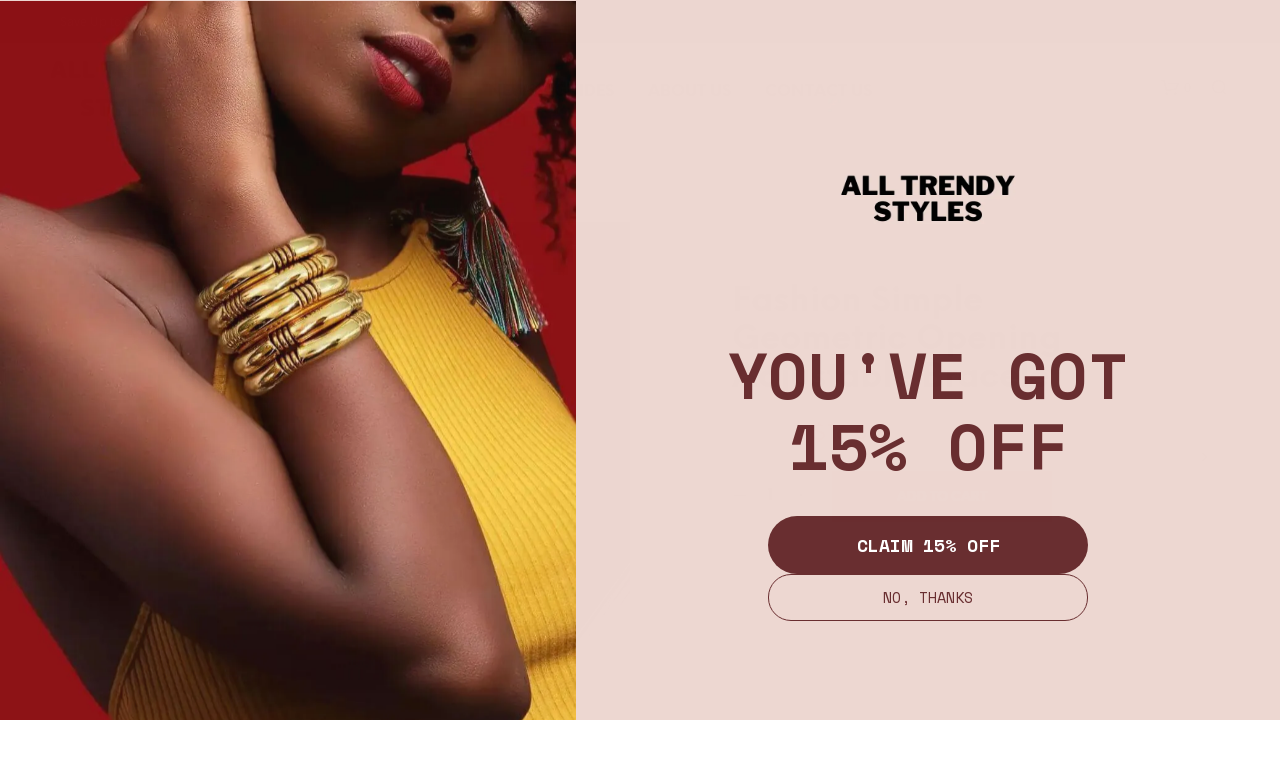

--- FILE ---
content_type: text/html; charset=UTF-8
request_url: https://alltrendystyles.com/product/fashion-simple-geometric-opening-adjustable-bracelet/
body_size: 36037
content:
<!DOCTYPE html>

<!--[if IE 9]>
<html class="ie ie9" lang="en-US">
<![endif]-->

<html lang="en-US">

<head>
    <meta charset="UTF-8">
    <meta name="viewport" content="width=device-width, initial-scale=1.0">

    <link rel="profile" href="https://gmpg.org/xfn/11">
    <link rel="pingback" href="https://alltrendystyles.com/xmlrpc.php">

	<link rel="preload" as="font" href="https://alltrendystyles.com/wp-content/themes/shopkeeper/inc/fonts/theme/Radnika-Regular.woff2" type="font/woff2" crossorigin>
	<link rel="preload" as="font" href="https://alltrendystyles.com/wp-content/themes/shopkeeper/inc/fonts/theme/Radnika-Bold.woff2" type="font/woff2" crossorigin>
	<link rel="preload" as="font" href="https://alltrendystyles.com/wp-content/themes/shopkeeper/inc/fonts/theme/NeueEinstellung-Regular.woff2" type="font/woff2" crossorigin>
	<link rel="preload" as="font" href="https://alltrendystyles.com/wp-content/themes/shopkeeper/inc/fonts/theme/NeueEinstellung-Bold.woff2" type="font/woff2" crossorigin>
	
    <meta name='robots' content='index, follow, max-image-preview:large, max-snippet:-1, max-video-preview:-1' />

	<!-- This site is optimized with the Yoast SEO plugin v24.0 - https://yoast.com/wordpress/plugins/seo/ -->
	<title>Fashion Simple Geometric Opening Adjustable Bracelet</title>
	<meta name="description" content="The fashion simple geometric adjustable bracelet is a perfect present for any occasion. The bracelet is customizable to fit anyone&#039;s wrist size" />
	<link rel="canonical" href="https://alltrendystyles.com/product/fashion-simple-geometric-opening-adjustable-bracelet/" />
	<meta property="og:locale" content="en_US" />
	<meta property="og:type" content="article" />
	<meta property="og:title" content="Fashion Simple Geometric Opening Adjustable Bracelet" />
	<meta property="og:description" content="The fashion simple geometric adjustable bracelet is a perfect present for any occasion. The bracelet is customizable to fit anyone&#039;s wrist size" />
	<meta property="og:url" content="https://alltrendystyles.com/product/fashion-simple-geometric-opening-adjustable-bracelet/" />
	<meta property="og:site_name" content="All Trendy Styles" />
	<meta property="article:publisher" content="https://www.facebook.com/alltrendystyles" />
	<meta property="article:modified_time" content="2024-07-11T20:02:34+00:00" />
	<meta property="og:image" content="https://alltrendystyles.com/wp-content/uploads/2023/02/Fashion-simple-geometric-opening-adjustable-bracelet.jpg" />
	<meta property="og:image:width" content="800" />
	<meta property="og:image:height" content="800" />
	<meta property="og:image:type" content="image/jpeg" />
	<meta name="twitter:card" content="summary_large_image" />
	<meta name="twitter:label1" content="Est. reading time" />
	<meta name="twitter:data1" content="1 minute" />
	<script type="application/ld+json" class="yoast-schema-graph">{"@context":"https://schema.org","@graph":[{"@type":"WebPage","@id":"https://alltrendystyles.com/product/fashion-simple-geometric-opening-adjustable-bracelet/","url":"https://alltrendystyles.com/product/fashion-simple-geometric-opening-adjustable-bracelet/","name":"Fashion Simple Geometric Opening Adjustable Bracelet","isPartOf":{"@id":"https://alltrendystyles.com/#website"},"primaryImageOfPage":{"@id":"https://alltrendystyles.com/product/fashion-simple-geometric-opening-adjustable-bracelet/#primaryimage"},"image":{"@id":"https://alltrendystyles.com/product/fashion-simple-geometric-opening-adjustable-bracelet/#primaryimage"},"thumbnailUrl":"https://alltrendystyles.com/wp-content/uploads/2023/02/Fashion-simple-geometric-opening-adjustable-bracelet.jpg","datePublished":"2023-02-15T01:54:18+00:00","dateModified":"2024-07-11T20:02:34+00:00","description":"The fashion simple geometric adjustable bracelet is a perfect present for any occasion. The bracelet is customizable to fit anyone's wrist size","breadcrumb":{"@id":"https://alltrendystyles.com/product/fashion-simple-geometric-opening-adjustable-bracelet/#breadcrumb"},"inLanguage":"en-US","potentialAction":[{"@type":"ReadAction","target":["https://alltrendystyles.com/product/fashion-simple-geometric-opening-adjustable-bracelet/"]}]},{"@type":"ImageObject","inLanguage":"en-US","@id":"https://alltrendystyles.com/product/fashion-simple-geometric-opening-adjustable-bracelet/#primaryimage","url":"https://alltrendystyles.com/wp-content/uploads/2023/02/Fashion-simple-geometric-opening-adjustable-bracelet.jpg","contentUrl":"https://alltrendystyles.com/wp-content/uploads/2023/02/Fashion-simple-geometric-opening-adjustable-bracelet.jpg","width":800,"height":800,"caption":"Fashion simple geometric opening adjustable bracelet"},{"@type":"BreadcrumbList","@id":"https://alltrendystyles.com/product/fashion-simple-geometric-opening-adjustable-bracelet/#breadcrumb","itemListElement":[{"@type":"ListItem","position":1,"name":"Home","item":"https://alltrendystyles.com/"},{"@type":"ListItem","position":2,"name":"Shop","item":"https://alltrendystyles.com/shop/"},{"@type":"ListItem","position":3,"name":"Fashion Simple Geometric Opening Adjustable Bracelet"}]},{"@type":"WebSite","@id":"https://alltrendystyles.com/#website","url":"https://alltrendystyles.com/","name":"All Trendy Styles","description":"Get the best price on a variety of fashion, lifestyle, accessories and women&#039;s jewelry including necklaces, earrings, bracelets","publisher":{"@id":"https://alltrendystyles.com/#organization"},"alternateName":"AllTrendyStyles is the latest accessories & trendy online store. We offer a wide range of products for both men & women","potentialAction":[{"@type":"SearchAction","target":{"@type":"EntryPoint","urlTemplate":"https://alltrendystyles.com/?s={search_term_string}"},"query-input":{"@type":"PropertyValueSpecification","valueRequired":true,"valueName":"search_term_string"}}],"inLanguage":"en-US"},{"@type":"Organization","@id":"https://alltrendystyles.com/#organization","name":"All trendy styles","alternateName":"All trendy styles","url":"https://alltrendystyles.com/","logo":{"@type":"ImageObject","inLanguage":"en-US","@id":"https://alltrendystyles.com/#/schema/logo/image/","url":"","contentUrl":"","caption":"All trendy styles"},"image":{"@id":"https://alltrendystyles.com/#/schema/logo/image/"},"sameAs":["https://www.facebook.com/alltrendystyles"]}]}</script>
	<!-- / Yoast SEO plugin. -->


<link rel='dns-prefetch' href='//www.googletagmanager.com' />
<link rel='dns-prefetch' href='//static.addtoany.com' />
<link rel="alternate" type="application/rss+xml" title="All Trendy Styles &raquo; Feed" href="https://alltrendystyles.com/feed/" />
<link rel="alternate" type="application/rss+xml" title="All Trendy Styles &raquo; Comments Feed" href="https://alltrendystyles.com/comments/feed/" />
<link rel="alternate" title="oEmbed (JSON)" type="application/json+oembed" href="https://alltrendystyles.com/wp-json/oembed/1.0/embed?url=https%3A%2F%2Falltrendystyles.com%2Fproduct%2Ffashion-simple-geometric-opening-adjustable-bracelet%2F" />
<link rel="alternate" title="oEmbed (XML)" type="text/xml+oembed" href="https://alltrendystyles.com/wp-json/oembed/1.0/embed?url=https%3A%2F%2Falltrendystyles.com%2Fproduct%2Ffashion-simple-geometric-opening-adjustable-bracelet%2F&#038;format=xml" />
<style id='wp-img-auto-sizes-contain-inline-css' type='text/css'>
img:is([sizes=auto i],[sizes^="auto," i]){contain-intrinsic-size:3000px 1500px}
/*# sourceURL=wp-img-auto-sizes-contain-inline-css */
</style>
<style id='wp-emoji-styles-inline-css' type='text/css'>

	img.wp-smiley, img.emoji {
		display: inline !important;
		border: none !important;
		box-shadow: none !important;
		height: 1em !important;
		width: 1em !important;
		margin: 0 0.07em !important;
		vertical-align: -0.1em !important;
		background: none !important;
		padding: 0 !important;
	}
/*# sourceURL=wp-emoji-styles-inline-css */
</style>
<link rel='stylesheet' id='wp-block-library-css' href='https://alltrendystyles.com/wp-includes/css/dist/block-library/style.min.css?ver=6.9' type='text/css' media='all' />
<style id='global-styles-inline-css' type='text/css'>
:root{--wp--preset--aspect-ratio--square: 1;--wp--preset--aspect-ratio--4-3: 4/3;--wp--preset--aspect-ratio--3-4: 3/4;--wp--preset--aspect-ratio--3-2: 3/2;--wp--preset--aspect-ratio--2-3: 2/3;--wp--preset--aspect-ratio--16-9: 16/9;--wp--preset--aspect-ratio--9-16: 9/16;--wp--preset--color--black: #000000;--wp--preset--color--cyan-bluish-gray: #abb8c3;--wp--preset--color--white: #ffffff;--wp--preset--color--pale-pink: #f78da7;--wp--preset--color--vivid-red: #cf2e2e;--wp--preset--color--luminous-vivid-orange: #ff6900;--wp--preset--color--luminous-vivid-amber: #fcb900;--wp--preset--color--light-green-cyan: #7bdcb5;--wp--preset--color--vivid-green-cyan: #00d084;--wp--preset--color--pale-cyan-blue: #8ed1fc;--wp--preset--color--vivid-cyan-blue: #0693e3;--wp--preset--color--vivid-purple: #9b51e0;--wp--preset--gradient--vivid-cyan-blue-to-vivid-purple: linear-gradient(135deg,rgb(6,147,227) 0%,rgb(155,81,224) 100%);--wp--preset--gradient--light-green-cyan-to-vivid-green-cyan: linear-gradient(135deg,rgb(122,220,180) 0%,rgb(0,208,130) 100%);--wp--preset--gradient--luminous-vivid-amber-to-luminous-vivid-orange: linear-gradient(135deg,rgb(252,185,0) 0%,rgb(255,105,0) 100%);--wp--preset--gradient--luminous-vivid-orange-to-vivid-red: linear-gradient(135deg,rgb(255,105,0) 0%,rgb(207,46,46) 100%);--wp--preset--gradient--very-light-gray-to-cyan-bluish-gray: linear-gradient(135deg,rgb(238,238,238) 0%,rgb(169,184,195) 100%);--wp--preset--gradient--cool-to-warm-spectrum: linear-gradient(135deg,rgb(74,234,220) 0%,rgb(151,120,209) 20%,rgb(207,42,186) 40%,rgb(238,44,130) 60%,rgb(251,105,98) 80%,rgb(254,248,76) 100%);--wp--preset--gradient--blush-light-purple: linear-gradient(135deg,rgb(255,206,236) 0%,rgb(152,150,240) 100%);--wp--preset--gradient--blush-bordeaux: linear-gradient(135deg,rgb(254,205,165) 0%,rgb(254,45,45) 50%,rgb(107,0,62) 100%);--wp--preset--gradient--luminous-dusk: linear-gradient(135deg,rgb(255,203,112) 0%,rgb(199,81,192) 50%,rgb(65,88,208) 100%);--wp--preset--gradient--pale-ocean: linear-gradient(135deg,rgb(255,245,203) 0%,rgb(182,227,212) 50%,rgb(51,167,181) 100%);--wp--preset--gradient--electric-grass: linear-gradient(135deg,rgb(202,248,128) 0%,rgb(113,206,126) 100%);--wp--preset--gradient--midnight: linear-gradient(135deg,rgb(2,3,129) 0%,rgb(40,116,252) 100%);--wp--preset--font-size--small: 13px;--wp--preset--font-size--medium: 20px;--wp--preset--font-size--large: 36px;--wp--preset--font-size--x-large: 42px;--wp--preset--spacing--20: 0.44rem;--wp--preset--spacing--30: 0.67rem;--wp--preset--spacing--40: 1rem;--wp--preset--spacing--50: 1.5rem;--wp--preset--spacing--60: 2.25rem;--wp--preset--spacing--70: 3.38rem;--wp--preset--spacing--80: 5.06rem;--wp--preset--shadow--natural: 6px 6px 9px rgba(0, 0, 0, 0.2);--wp--preset--shadow--deep: 12px 12px 50px rgba(0, 0, 0, 0.4);--wp--preset--shadow--sharp: 6px 6px 0px rgba(0, 0, 0, 0.2);--wp--preset--shadow--outlined: 6px 6px 0px -3px rgb(255, 255, 255), 6px 6px rgb(0, 0, 0);--wp--preset--shadow--crisp: 6px 6px 0px rgb(0, 0, 0);}:where(.is-layout-flex){gap: 0.5em;}:where(.is-layout-grid){gap: 0.5em;}body .is-layout-flex{display: flex;}.is-layout-flex{flex-wrap: wrap;align-items: center;}.is-layout-flex > :is(*, div){margin: 0;}body .is-layout-grid{display: grid;}.is-layout-grid > :is(*, div){margin: 0;}:where(.wp-block-columns.is-layout-flex){gap: 2em;}:where(.wp-block-columns.is-layout-grid){gap: 2em;}:where(.wp-block-post-template.is-layout-flex){gap: 1.25em;}:where(.wp-block-post-template.is-layout-grid){gap: 1.25em;}.has-black-color{color: var(--wp--preset--color--black) !important;}.has-cyan-bluish-gray-color{color: var(--wp--preset--color--cyan-bluish-gray) !important;}.has-white-color{color: var(--wp--preset--color--white) !important;}.has-pale-pink-color{color: var(--wp--preset--color--pale-pink) !important;}.has-vivid-red-color{color: var(--wp--preset--color--vivid-red) !important;}.has-luminous-vivid-orange-color{color: var(--wp--preset--color--luminous-vivid-orange) !important;}.has-luminous-vivid-amber-color{color: var(--wp--preset--color--luminous-vivid-amber) !important;}.has-light-green-cyan-color{color: var(--wp--preset--color--light-green-cyan) !important;}.has-vivid-green-cyan-color{color: var(--wp--preset--color--vivid-green-cyan) !important;}.has-pale-cyan-blue-color{color: var(--wp--preset--color--pale-cyan-blue) !important;}.has-vivid-cyan-blue-color{color: var(--wp--preset--color--vivid-cyan-blue) !important;}.has-vivid-purple-color{color: var(--wp--preset--color--vivid-purple) !important;}.has-black-background-color{background-color: var(--wp--preset--color--black) !important;}.has-cyan-bluish-gray-background-color{background-color: var(--wp--preset--color--cyan-bluish-gray) !important;}.has-white-background-color{background-color: var(--wp--preset--color--white) !important;}.has-pale-pink-background-color{background-color: var(--wp--preset--color--pale-pink) !important;}.has-vivid-red-background-color{background-color: var(--wp--preset--color--vivid-red) !important;}.has-luminous-vivid-orange-background-color{background-color: var(--wp--preset--color--luminous-vivid-orange) !important;}.has-luminous-vivid-amber-background-color{background-color: var(--wp--preset--color--luminous-vivid-amber) !important;}.has-light-green-cyan-background-color{background-color: var(--wp--preset--color--light-green-cyan) !important;}.has-vivid-green-cyan-background-color{background-color: var(--wp--preset--color--vivid-green-cyan) !important;}.has-pale-cyan-blue-background-color{background-color: var(--wp--preset--color--pale-cyan-blue) !important;}.has-vivid-cyan-blue-background-color{background-color: var(--wp--preset--color--vivid-cyan-blue) !important;}.has-vivid-purple-background-color{background-color: var(--wp--preset--color--vivid-purple) !important;}.has-black-border-color{border-color: var(--wp--preset--color--black) !important;}.has-cyan-bluish-gray-border-color{border-color: var(--wp--preset--color--cyan-bluish-gray) !important;}.has-white-border-color{border-color: var(--wp--preset--color--white) !important;}.has-pale-pink-border-color{border-color: var(--wp--preset--color--pale-pink) !important;}.has-vivid-red-border-color{border-color: var(--wp--preset--color--vivid-red) !important;}.has-luminous-vivid-orange-border-color{border-color: var(--wp--preset--color--luminous-vivid-orange) !important;}.has-luminous-vivid-amber-border-color{border-color: var(--wp--preset--color--luminous-vivid-amber) !important;}.has-light-green-cyan-border-color{border-color: var(--wp--preset--color--light-green-cyan) !important;}.has-vivid-green-cyan-border-color{border-color: var(--wp--preset--color--vivid-green-cyan) !important;}.has-pale-cyan-blue-border-color{border-color: var(--wp--preset--color--pale-cyan-blue) !important;}.has-vivid-cyan-blue-border-color{border-color: var(--wp--preset--color--vivid-cyan-blue) !important;}.has-vivid-purple-border-color{border-color: var(--wp--preset--color--vivid-purple) !important;}.has-vivid-cyan-blue-to-vivid-purple-gradient-background{background: var(--wp--preset--gradient--vivid-cyan-blue-to-vivid-purple) !important;}.has-light-green-cyan-to-vivid-green-cyan-gradient-background{background: var(--wp--preset--gradient--light-green-cyan-to-vivid-green-cyan) !important;}.has-luminous-vivid-amber-to-luminous-vivid-orange-gradient-background{background: var(--wp--preset--gradient--luminous-vivid-amber-to-luminous-vivid-orange) !important;}.has-luminous-vivid-orange-to-vivid-red-gradient-background{background: var(--wp--preset--gradient--luminous-vivid-orange-to-vivid-red) !important;}.has-very-light-gray-to-cyan-bluish-gray-gradient-background{background: var(--wp--preset--gradient--very-light-gray-to-cyan-bluish-gray) !important;}.has-cool-to-warm-spectrum-gradient-background{background: var(--wp--preset--gradient--cool-to-warm-spectrum) !important;}.has-blush-light-purple-gradient-background{background: var(--wp--preset--gradient--blush-light-purple) !important;}.has-blush-bordeaux-gradient-background{background: var(--wp--preset--gradient--blush-bordeaux) !important;}.has-luminous-dusk-gradient-background{background: var(--wp--preset--gradient--luminous-dusk) !important;}.has-pale-ocean-gradient-background{background: var(--wp--preset--gradient--pale-ocean) !important;}.has-electric-grass-gradient-background{background: var(--wp--preset--gradient--electric-grass) !important;}.has-midnight-gradient-background{background: var(--wp--preset--gradient--midnight) !important;}.has-small-font-size{font-size: var(--wp--preset--font-size--small) !important;}.has-medium-font-size{font-size: var(--wp--preset--font-size--medium) !important;}.has-large-font-size{font-size: var(--wp--preset--font-size--large) !important;}.has-x-large-font-size{font-size: var(--wp--preset--font-size--x-large) !important;}
/*# sourceURL=global-styles-inline-css */
</style>

<style id='classic-theme-styles-inline-css' type='text/css'>
/*! This file is auto-generated */
.wp-block-button__link{color:#fff;background-color:#32373c;border-radius:9999px;box-shadow:none;text-decoration:none;padding:calc(.667em + 2px) calc(1.333em + 2px);font-size:1.125em}.wp-block-file__button{background:#32373c;color:#fff;text-decoration:none}
/*# sourceURL=/wp-includes/css/classic-themes.min.css */
</style>
<link rel='stylesheet' id='hookmeup-css' href='https://alltrendystyles.com/wp-content/plugins/hookmeup/public/assets/css/hmu-public.css?ver=1.2.1' type='text/css' media='all' />
<link rel='stylesheet' id='woocommerce-layout-css' href='https://alltrendystyles.com/wp-content/plugins/woocommerce/assets/css/woocommerce-layout.css?ver=6.9.0' type='text/css' media='all' />
<link rel='stylesheet' id='woocommerce-smallscreen-css' href='https://alltrendystyles.com/wp-content/plugins/woocommerce/assets/css/woocommerce-smallscreen.css?ver=6.9.0' type='text/css' media='only screen and (max-width: 767px)' />
<link rel='stylesheet' id='woocommerce-general-css' href='https://alltrendystyles.com/wp-content/plugins/woocommerce/assets/css/woocommerce.css?ver=6.9.0' type='text/css' media='all' />
<style id='woocommerce-inline-inline-css' type='text/css'>
.woocommerce form .form-row .required { visibility: visible; }
/*# sourceURL=woocommerce-inline-inline-css */
</style>
<link rel='stylesheet' id='wc-gateway-ppec-frontend-css' href='https://alltrendystyles.com/wp-content/plugins/woocommerce-gateway-paypal-express-checkout/assets/css/wc-gateway-ppec-frontend.css?ver=2.1.0' type='text/css' media='all' />
<link rel='stylesheet' id='animate-css' href='https://alltrendystyles.com/wp-content/themes/shopkeeper/css/vendor/animate.css?ver=1.0.0' type='text/css' media='all' />
<link rel='stylesheet' id='fresco-css' href='https://alltrendystyles.com/wp-content/themes/shopkeeper/css/vendor/fresco/fresco.css?ver=2.3.0' type='text/css' media='all' />
<link rel='stylesheet' id='shopkeeper-mixed-plugins-styles-css' href='https://alltrendystyles.com/wp-content/themes/shopkeeper/css/plugins/misc.css?ver=5.5' type='text/css' media='all' />
<link rel='stylesheet' id='shopkeeper-elementor-styles-css' href='https://alltrendystyles.com/wp-content/themes/shopkeeper/css/plugins/elementor.css?ver=5.5' type='text/css' media='all' />
<link rel='stylesheet' id='shopkeeper-wc-cart-css' href='https://alltrendystyles.com/wp-content/themes/shopkeeper/css/public/wc-cart.css?ver=5.5' type='text/css' media='all' />
<link rel='stylesheet' id='shopkeeper-product-card-animation-css' href='https://alltrendystyles.com/wp-content/themes/shopkeeper/css/public/misc-product-card-animation.css?ver=5.5' type='text/css' media='all' />
<link rel='stylesheet' id='shopkeeper-wc-product-layout-default-css' href='https://alltrendystyles.com/wp-content/themes/shopkeeper/css/public/wc-product-layout-default.css?ver=5.5' type='text/css' media='all' />
<link rel='stylesheet' id='shopkeeper-wc-product-mobile-css' href='https://alltrendystyles.com/wp-content/themes/shopkeeper/css/public/wc-product-mobile.css?ver=5.5' type='text/css' media='all' />
<link rel='stylesheet' id='sk-social-media-styles-css' href='https://alltrendystyles.com/wp-content/plugins/shopkeeper-extender/includes/social-media/assets/css/social-media.min.css?ver=6.9' type='text/css' media='all' />
<link rel='stylesheet' id='sk-social-sharing-styles-css' href='https://alltrendystyles.com/wp-content/plugins/shopkeeper-extender/includes/social-sharing/assets/css/social-sharing.min.css?ver=6.9' type='text/css' media='all' />
<link rel='stylesheet' id='getbowtied-custom-notifications-styles-css' href='https://alltrendystyles.com/wp-content/themes/shopkeeper/inc/notifications/custom/assets/css/style.css?ver=5.5' type='text/css' media='all' />
<link rel='stylesheet' id='addtoany-css' href='https://alltrendystyles.com/wp-content/plugins/add-to-any/addtoany.min.css?ver=1.16' type='text/css' media='all' />
<link rel='stylesheet' id='shopkeeper-icon-font-css' href='https://alltrendystyles.com/wp-content/themes/shopkeeper/inc/fonts/shopkeeper-icon-font/style.css?ver=5.5' type='text/css' media='all' />
<link rel='stylesheet' id='shopkeeper-styles-css' href='https://alltrendystyles.com/wp-content/themes/shopkeeper/css/styles.css?ver=5.5' type='text/css' media='all' />
<style id='shopkeeper-styles-inline-css' type='text/css'>
@font-face{font-family:Radnika;font-display:swap;font-style:normal;font-weight:500;src:url("https://alltrendystyles.com/wp-content/themes/shopkeeper/inc/fonts/theme/Radnika-Regular.eot");src:url("https://alltrendystyles.com/wp-content/themes/shopkeeper/inc/fonts/theme/Radnika-Regular.eot?#iefix") format("embedded-opentype"), url("https://alltrendystyles.com/wp-content/themes/shopkeeper/inc/fonts/theme/Radnika-Regular.woff2") format("woff2"), url("https://alltrendystyles.com/wp-content/themes/shopkeeper/inc/fonts/theme/Radnika-Regular.woff") format("woff")}@font-face{font-family:Radnika;font-display:swap;font-style:normal;font-weight:700;src:url("https://alltrendystyles.com/wp-content/themes/shopkeeper/inc/fonts/theme/Radnika-Bold.eot");src:url("https://alltrendystyles.com/wp-content/themes/shopkeeper/inc/fonts/theme/Radnika-Bold.eot?#iefix") format("embedded-opentype"), url("https://alltrendystyles.com/wp-content/themes/shopkeeper/inc/fonts/theme/Radnika-Bold.woff2") format("woff2"), url("https://alltrendystyles.com/wp-content/themes/shopkeeper/inc/fonts/theme/Radnika-Bold.woff") format("woff")}@font-face{font-family:NeueEinstellung;font-display:swap;font-style:normal;font-weight:500;src:url("https://alltrendystyles.com/wp-content/themes/shopkeeper/inc/fonts/theme/NeueEinstellung-Regular.eot");src:url("https://alltrendystyles.com/wp-content/themes/shopkeeper/inc/fonts/theme/NeueEinstellung-Regular.eot?#iefix") format("embedded-opentype"), url("https://alltrendystyles.com/wp-content/themes/shopkeeper/inc/fonts/theme/NeueEinstellung-Regular.woff2") format("woff2"), url("https://alltrendystyles.com/wp-content/themes/shopkeeper/inc/fonts/theme/NeueEinstellung-Regular.woff") format("woff")}@font-face{font-family:NeueEinstellung;font-display:swap;font-style:normal;font-weight:700;src:url("https://alltrendystyles.com/wp-content/themes/shopkeeper/inc/fonts/theme/NeueEinstellung-Bold.eot");src:url("https://alltrendystyles.com/wp-content/themes/shopkeeper/inc/fonts/theme/NeueEinstellung-Bold.eot?#iefix") format("embedded-opentype"), url("https://alltrendystyles.com/wp-content/themes/shopkeeper/inc/fonts/theme/NeueEinstellung-Bold.woff2") format("woff2"), url("https://alltrendystyles.com/wp-content/themes/shopkeeper/inc/fonts/theme/NeueEinstellung-Bold.woff") format("woff")}.st-content, .categories_grid .category_name, .cd-top, .product_socials_wrapper .product_socials_wrapper_inner a, .product_navigation #nav-below .product-nav-next a, .product_navigation #nav-below .product-nav-previous a{background-color:#ffffff}.categories_grid .category_item:hover .category_name{color:#ffffff}h1, h2, h3, h4, h5, h6, .comments-title, .comment-author, #reply-title, .site-footer .widget-title, .accordion_title, .ui-tabs-anchor, .products .button, .site-title a, .post_meta_archive a, .post_meta a, .post_tags a, #nav-below a, .list_categories a, .list_shop_categories a, .main-navigation > ul > li > a, .main-navigation .mega-menu > ul > li > a, .more-link, .top-page-excerpt, .select2-search input, .product_after_shop_loop_buttons a, .woocommerce .products-grid a.button, .page-numbers, input.qty, .button, button, .button_text, input[type="button"], input[type="reset"], input[type="submit"], button[type="submit"], .woocommerce a.button, .woocommerce-page a.button, .woocommerce button.button, .woocommerce-page button.button, .woocommerce input.button, .woocommerce-page input.button, .woocommerce #respond input#submit, .woocommerce-page #respond input#submit, .woocommerce #content input.button, .woocommerce-page #content input.button, .woocommerce a.button.alt, .woocommerce button.button.alt, .woocommerce input.button.alt, .woocommerce #respond input#submit.alt, .woocommerce #content input.button.alt, .woocommerce-page a.button.alt, .woocommerce-page button.button.alt, .woocommerce-page input.button.alt, .woocommerce-page #respond input#submit.alt, .woocommerce-page #content input.button.alt, .yith-wcwl-wishlistexistsbrowse.show a, .share-product-text, .tabs > li > a, label, .shopkeeper_new_product, .comment-respond label, .product_meta_title, .woocommerce table.shop_table th, .woocommerce-page table.shop_table th, #map_button, .woocommerce .cart-collaterals .cart_totals tr.order-total td strong, .woocommerce-page .cart-collaterals .cart_totals tr.order-total td strong, .cart-wishlist-empty, .wishlist-empty, .cart-empty, .return-to-shop .wc-backward, .order-number a, .post-edit-link, .from_the_blog_title, .icon_box_read_more, .vc_pie_chart_value, .shortcode_banner_simple_bullet, .shortcode_banner_simple_height_bullet, .product-category .woocommerce-loop-category__title, .categories_grid .category_name, .woocommerce span.onsale, .woocommerce-page span.onsale, .out_of_stock_badge_single, .out_of_stock_badge_loop, .page-numbers, .post-nav-links span, .post-nav-links a, .add_to_wishlist, .yith-wcwl-wishlistaddedbrowse, .yith-wcwl-wishlistexistsbrowse, .filters-group, .product-name, .product-quantity, .product-total, .download-product a, .woocommerce-order-details table tfoot th, .woocommerce-order-details table tfoot td, .woocommerce .woocommerce-order-downloads table tbody td:before, .woocommerce table.woocommerce-MyAccount-orders td:before, .widget h3, .widget .total .amount, .wishlist-in-stock, .wishlist-out-of-stock, .comment-reply-link, .comment-edit-link, .widget_calendar table thead tr th, .page-type, .mobile-navigation a, table thead tr th, .portfolio_single_list_cat, .portfolio-categories, .shipping-calculator-button, .vc_btn, .vc_btn2, .vc_btn3, .account-tab-item .account-tab-link, .account-tab-list .sep, ul.order_details li, ul.order_details.bacs_details li, .widget_calendar caption, .widget_recent_comments li a, .edit-account legend, .widget_shopping_cart li.empty, .cart-collaterals .cart_totals .shop_table .order-total .woocommerce-Price-amount, .woocommerce table.cart .cart_item td a, .woocommerce #content table.cart .cart_item td a, .woocommerce-page table.cart .cart_item td a, .woocommerce-page #content table.cart .cart_item td a, .woocommerce table.cart .cart_item td span, .woocommerce #content table.cart .cart_item td span, .woocommerce-page table.cart .cart_item td span, .woocommerce-page #content table.cart .cart_item td span, .woocommerce-MyAccount-navigation ul li, .woocommerce-info.wc_points_rewards_earn_points, .woocommerce-info, .woocommerce-error, .woocommerce-message, .woocommerce .cart-collaterals .cart_totals .cart-subtotal th, .woocommerce-page .cart-collaterals .cart_totals .cart-subtotal th, .woocommerce .cart-collaterals .cart_totals tr.shipping th, .woocommerce-page .cart-collaterals .cart_totals tr.shipping th, .woocommerce .cart-collaterals .cart_totals tr.order-total th, .woocommerce-page .cart-collaterals .cart_totals tr.order-total th, .woocommerce .cart-collaterals .cart_totals h2, .woocommerce .cart-collaterals .cross-sells h2, .woocommerce-cart #content table.cart td.actions .coupon #coupon_code, form.checkout_coupon #coupon_code, .woocommerce-checkout .woocommerce-info, .shopkeeper_checkout_coupon, .shopkeeper_checkout_login, .minicart-message, .woocommerce .woocommerce-checkout-review-order table.shop_table tfoot td, .woocommerce .woocommerce-checkout-review-order table.shop_table tfoot th, .woocommerce-page .woocommerce-checkout-review-order table.shop_table tfoot td, .woocommerce-page .woocommerce-checkout-review-order table.shop_table tfoot th, .no-products-info p, .getbowtied_blog_ajax_load_button a, .getbowtied_ajax_load_button a, .index-layout-2 ul.blog-posts .blog-post article .post-categories li a, .index-layout-3 .blog-posts_container ul.blog-posts .blog-post article .post-categories li a, .index-layout-2 ul.blog-posts .blog-post .post_content_wrapper .post_content .read_more, .index-layout-3 .blog-posts_container ul.blog-posts .blog-post article .post_content_wrapper .post_content .read_more, .woocommerce .woocommerce-breadcrumb, .woocommerce-page .woocommerce-breadcrumb, .woocommerce .woocommerce-breadcrumb a, .woocommerce-page .woocommerce-breadcrumb a, .product_meta, .product_meta span, .product_meta a, .product_layout_classic div.product span.price, .product_layout_classic div.product p.price, .product_layout_cascade div.product span.price, .product_layout_cascade div.product p.price, .product_layout_2 div.product span.price, .product_layout_2 div.product p.price, .product_layout_scattered div.product span.price, .product_layout_scattered div.product p.price, .product_layout_4 div.product span.price, .product_layout_4 div.product p.price, .related-products-title, .product_socials_wrapper .share-product-text, #button_offcanvas_sidebar_left .filters-text, .woocommerce-ordering select.orderby, .fr-position-text, .woocommerce-checkout-review-order .woocommerce-checkout-review-order-table tr td, .catalog-ordering .select2-container.orderby a, .catalog-ordering .select2-container span, .widget_product_categories ul li .count, .widget_layered_nav ul li .count, .woocommerce-mini-cart__empty-message, .woocommerce-ordering select.orderby, .woocommerce .cart-collaterals .cart_totals table.shop_table_responsive tr td::before, .woocommerce-page .cart-collaterals .cart_totals table.shop_table_responsive tr td::before, .login-register-container .lost-pass-link, .woocommerce-cart .cart-collaterals .cart_totals table td .amount, .wpb_wrapper .add_to_cart_inline .woocommerce-Price-amount.amount, .woocommerce-page .cart-collaterals .cart_totals tr.shipping td, .woocommerce-page .cart-collaterals .cart_totals tr.shipping td, .woocommerce .cart-collaterals .cart_totals tr.cart-discount th, .woocommerce-page .cart-collaterals .cart_totals tr.cart-discount th, .woocommerce-thankyou-order-received, .woocommerce-order-received .woocommerce table.shop_table tfoot th, .woocommerce-order-received .woocommerce-page table.shop_table tfoot th, .woocommerce-view-order .woocommerce table.shop_table tfoot th, .woocommerce-view-order .woocommerce-page table.shop_table tfoot th, .woocommerce-order-received .woocommerce table.shop_table tfoot td, .woocommerce-order-received .woocommerce-page table.shop_table tfoot td, .woocommerce-view-order .woocommerce table.shop_table tfoot td, .woocommerce-view-order .woocommerce-page table.shop_table tfoot td, .language-and-currency #top_bar_language_list > ul > li, .language-and-currency .wcml_currency_switcher > ul > li.wcml-cs-active-currency, .language-and-currency-offcanvas #top_bar_language_list > ul > li, .language-and-currency-offcanvas .wcml_currency_switcher > ul > li.wcml-cs-active-currency, .woocommerce-order-pay .woocommerce .woocommerce-form-login p.lost_password a, .woocommerce-MyAccount-content .woocommerce-orders-table__cell-order-number a, .woocommerce form.login .lost_password, .comment-reply-title, .product_content_wrapper .product_infos .out_of_stock_wrapper .out_of_stock_badge_single, .product_content_wrapper .product_infos .woocommerce-variation-availability p.stock.out-of-stock, .site-search .widget_product_search .search-field, .site-search .widget_search .search-field, .site-search .search-form .search-field, .site-search .search-text, .site-search .search-no-suggestions, .latest_posts_grid_wrapper .latest_posts_grid_title, p.has-drop-cap:not(:focus):first-letter, .paypal-button-tagline .paypal-button-text, .tinvwl_add_to_wishlist_button, .product-addon-totals, body.gbt_custom_notif .page-notifications .gbt-custom-notification-message, body.gbt_custom_notif .page-notifications .gbt-custom-notification-message *, body.gbt_custom_notif .page-notifications .product_notification_text, body.gbt_custom_notif .page-notifications .product_notification_text *, body.gbt_classic_notif .woocommerce-error a, body.gbt_classic_notif .woocommerce-info a, body.gbt_classic_notif .woocommerce-message a, body.gbt_classic_notif .woocommerce-notice a, .shop_table.cart .product-price .amount, p.has-drop-cap:first-letter, .woocommerce-result-count, .widget_price_filter .price_slider_amount, .woocommerce ul.products li.product .price, .product_content_wrapper .product_infos table.variations td.label, .woocommerce div.product form.cart .reset_variations, #powerTip, div.wcva_shop_textblock, .wcva_filter_textblock, .wcva_single_textblock, .added_to_cart, .upper a, .wp-block-woocommerce-active-filters ul.wc-block-active-filters-list li *, .wp-block-woocommerce-active-filters .wc-block-active-filters__clear-all, .product_navigation #nav-below span, .order-info mark, .top-headers-wrapper .site-header .site-header-wrapper .site-title, .mobile-navigation > ul > li > ul > li.menu-item-has-children > a, .mobile-navigation > ul > li > ul li.upper > a{font-family:"NeueEinstellung", -apple-system, BlinkMacSystemFont, Arial, Helvetica, 'Helvetica Neue', Verdana, sans-serif}body, p, .site-navigation-top-bar, .site-title, .widget_product_search #searchsubmit, .widget_search #searchsubmit, .widget_product_search .search-submit, .widget_search .search-submit, #site-menu, .copyright_text, blockquote cite, table thead th, .recently_viewed_in_single h2, .woocommerce .cart-collaterals .cart_totals table th, .woocommerce-page .cart-collaterals .cart_totals table th, .woocommerce .cart-collaterals .shipping_calculator h2, .woocommerce-page .cart-collaterals .shipping_calculator h2, .woocommerce table.woocommerce-checkout-review-order-table tfoot th, .woocommerce-page table.woocommerce-checkout-review-order-table tfoot th, .qty, .shortcode_banner_simple_inside h4, .shortcode_banner_simple_height h4, .fr-caption, .post_meta_archive, .post_meta, .yith-wcwl-wishlistaddedbrowse .feedback, .yith-wcwl-wishlistexistsbrowse .feedback, .product-name span, .widget_calendar table tbody a, .fr-touch-caption-wrapper, .woocommerce .checkout_login p.form-row label[for="rememberme"], .wpb_widgetised_column aside ul li span.count, .woocommerce td.product-name dl.variation dt, .woocommerce td.product-name dl.variation dd, .woocommerce td.product-name dl.variation dt p, .woocommerce td.product-name dl.variation dd p, .woocommerce-page td.product-name dl.variation dt, .woocommerce-page td.product-name dl.variation dd p, .woocommerce-page td.product-name dl.variation dt p, .woocommerce .select2-container, .check_label, .woocommerce-page #payment .terms label, ul.order_details li strong, .widget_recent_comments li, .widget_shopping_cart p.total, .widget_shopping_cart p.total .amount, .mobile-navigation li ul li a, .woocommerce #payment div.payment_box p, .woocommerce-page #payment div.payment_box p, .woocommerce table.cart .cart_item td:before, .woocommerce #content table.cart .cart_item td:before, .woocommerce-page table.cart .cart_item td:before, .woocommerce-page #content table.cart .cart_item td:before, .language-and-currency #top_bar_language_list > ul > li > ul > li > a, .language-and-currency .wcml_currency_switcher > ul > li.wcml-cs-active-currency > ul.wcml-cs-submenu li a, .language-and-currency #top_bar_language_list > ul > li.menu-item-first > ul.sub-menu li.sub-menu-item span.icl_lang_sel_current, .language-and-currency-offcanvas #top_bar_language_list > ul > li > ul > li > a, .language-and-currency-offcanvas .wcml_currency_switcher > ul > li.wcml-cs-active-currency > ul.wcml-cs-submenu li a, .language-and-currency-offcanvas #top_bar_language_list > ul > li.menu-item-first > ul.sub-menu li.sub-menu-item span.icl_lang_sel_current, .woocommerce-order-pay .woocommerce .woocommerce-info, .select2-results__option, body.gbt_classic_notif .woocommerce-error, body.gbt_classic_notif .woocommerce-info, body.gbt_classic_notif .woocommerce-message, body.gbt_classic_notif .woocommerce-notice, .gbt_18_sk_editor_banner_subtitle, .gbt_18_sk_editor_slide_description_input, .woocommerce td.product-name .wc-item-meta li, .woocommerce ul.products li.product .woocommerce-loop-product__title, .product_content_wrapper .product_infos span.belowtext, .wc-block-grid__product-title, .wp-block-woocommerce-attribute-filter ul.wc-block-checkbox-list li label, .wp-block-woocommerce-active-filters ul.wc-block-active-filters-list li .wc-block-active-filters-list-item__name{font-family:"Radnika", -apple-system, BlinkMacSystemFont, Arial, Helvetica, 'Helvetica Neue', Verdana, sans-serif}h1, .woocommerce h1, .woocommerce-page h1{font-size:30.797px}h2, .woocommerce h2, .woocommerce-page h2{font-size:23.101px}h3, .woocommerce h3, .woocommerce-page h3{font-size:17.329px}h4, .woocommerce h4, .woocommerce-page h4{font-size:13px}h5, .woocommerce h5, .woocommerce-page h5{font-size:9.75px}.woocommerce-account .account-tab-list .account-tab-item .account-tab-link{font-size:45.011px}.page-title.blog-listing, .woocommerce .page-title, .page-title, .single .entry-title, .woocommerce-cart .page-title, .woocommerce-checkout .page-title, .woocommerce-account .page-title{font-size:41.041px}p.has-drop-cap:first-letter{font-size:41.041px !important}.entry-title-archive, .wp-block-latest-posts li > a{font-size:25.327px}.woocommerce #content div.product .product_title, .woocommerce div.product .product_title, .woocommerce-page #content div.product .product_title, .woocommerce-page div.product .product_title{font-size:23.101px}h2.woocommerce-order-details__title, h2.woocommerce-column__title, h2.woocommerce-order-downloads__title{font-size:17.329px}.woocommerce-checkout .content-area h3, .woocommerce-edit-address h3, .woocommerce-edit-account legend{font-size:13px}@media only screen and (max-width:768px){.woocommerce-account .account-tab-list .account-tab-item .account-tab-link{font-size:30.797px}}@media only screen and (min-width:768px){h1, .woocommerce h1, .woocommerce-page h1{font-size:45.011px}h2, .woocommerce h2, .woocommerce-page h2{font-size:33.763px}h3, .woocommerce h3, .woocommerce-page h3{font-size:25.327px}h4, .woocommerce h4, .woocommerce-page h4{font-size:19px}h5, .woocommerce h5, .woocommerce-page h5{font-size:14.25px}.page-title.blog-listing, .woocommerce .page-title, .page-title, .single .entry-title, .woocommerce-cart .page-title, .woocommerce-checkout .page-title, .woocommerce-account .page-title{font-size:59.983px}p.has-drop-cap:first-letter{font-size:59.983px !important}.entry-title-archive, .wp-block-latest-posts li > a{font-size:25.327px}.woocommerce-checkout .content-area h3, h2.woocommerce-order-details__title, h2.woocommerce-column__title, h2.woocommerce-order-downloads__title, .woocommerce-edit-address h3, .woocommerce-edit-account legend, .woocommerce-order-received h2, .fr-position-text{font-size:19px}}@media only screen and (min-width:1024px){.woocommerce #content div.product .product_title, .woocommerce div.product .product_title, .woocommerce-page #content div.product .product_title, .woocommerce-page div.product .product_title{font-size:33.763px}}@media only screen and (max-width:1023px){.woocommerce #content div.product .product_title, .woocommerce div.product .product_title, .woocommerce-page #content div.product .product_title, .woocommerce-page div.product .product_title{font-size:23.101px}}@media only screen and (min-width:1024px){p, .woocommerce table.shop_attributes th, .woocommerce-page table.shop_attributes th, .woocommerce table.shop_attributes td, .woocommerce-page table.shop_attributes td, .woocommerce-review-link, .blog-isotope .entry-content-archive, .blog-isotope .entry-content-archive *, body.gbt_classic_notif .woocommerce-message, body.gbt_classic_notif .woocommerce-error, body.gbt_classic_notif .woocommerce-info, body.gbt_classic_notif .woocommerce-notice, .woocommerce-store-notice, p.demo_store, .woocommerce-account .woocommerce-MyAccount-content table.woocommerce-MyAccount-orders td, ul li ul, ul li ol, ul, ol, dl{font-size:16px}}.woocommerce ul.order_details li strong, .fr-caption, .woocommerce-order-pay .woocommerce .woocommerce-info{font-size:16px !important}@media only screen and (min-width:768px){.woocommerce ul.products li.product .woocommerce-loop-product__title, .wc-block-grid__products .wc-block-grid__product .wc-block-grid__product-link .wc-block-grid__product-title{font-size:15px !important}}body, table tr th, table tr td, table thead tr th, blockquote p, pre, del, label, .select2-dropdown-open.select2-drop-above .select2-choice, .select2-dropdown-open.select2-drop-above .select2-choices, .select2-container, .big-select, .select.big-select, .post_meta_archive a, .post_meta a, .nav-next a, .nav-previous a, .blog-single h6, .page-description, .woocommerce #content nav.woocommerce-pagination ul li a:focus, .woocommerce #content nav.woocommerce-pagination ul li a:hover, .woocommerce #content nav.woocommerce-pagination ul li span.current, .woocommerce nav.woocommerce-pagination ul li a:focus, .woocommerce nav.woocommerce-pagination ul li a:hover, .woocommerce nav.woocommerce-pagination ul li span.current, .woocommerce-page #content nav.woocommerce-pagination ul li a:focus, .woocommerce-page #content nav.woocommerce-pagination ul li a:hover, .woocommerce-page #content nav.woocommerce-pagination ul li span.current, .woocommerce-page nav.woocommerce-pagination ul li a:focus, .woocommerce-page nav.woocommerce-pagination ul li a:hover, .woocommerce-page nav.woocommerce-pagination ul li span.current, .posts-navigation .page-numbers a:hover, .woocommerce table.shop_table th, .woocommerce-page table.shop_table th, .woocommerce-checkout .woocommerce-info, .wpb_widgetised_column .widget.widget_product_categories a:hover, .wpb_widgetised_column .widget.widget_layered_nav a:hover, .wpb_widgetised_column .widget.widget_layered_nav li, .portfolio_single_list_cat a, .gallery-caption-trigger, .widget_shopping_cart p.total, .widget_shopping_cart p.total .amount, .wpb_widgetised_column .widget_shopping_cart li.empty, .index-layout-2 ul.blog-posts .blog-post article .post-date, form.checkout_coupon #coupon_code, .woocommerce .product_infos .quantity input.qty, .woocommerce #content .product_infos .quantity input.qty, .woocommerce-page .product_infos .quantity input.qty, .woocommerce-page #content .product_infos .quantity input.qty, #button_offcanvas_sidebar_left, .fr-position-text, .quantity.custom input.custom-qty, .add_to_wishlist, .product_infos .add_to_wishlist:before, .product_infos .yith-wcwl-wishlistaddedbrowse:before, .product_infos .yith-wcwl-wishlistexistsbrowse:before, #add_payment_method #payment .payment_method_paypal .about_paypal, .woocommerce-cart #payment .payment_method_paypal .about_paypal, .woocommerce-checkout #payment .payment_method_paypal .about_paypal, #stripe-payment-data > p > a, .product-name .product-quantity, .woocommerce #payment div.payment_box, .woocommerce-order-pay #order_review .shop_table tr.order_item td.product-quantity strong, .tinvwl_add_to_wishlist_button:before, body.gbt_classic_notif .woocommerce-info, .select2-search--dropdown:after, body.gbt_classic_notif .woocommerce-notice, .woocommerce-cart #content table.cart td.actions .coupon #coupon_code, .woocommerce ul.products li.product .price del, .off-canvas .woocommerce .price del, .select2-container--default .select2-selection--multiple .select2-selection__choice__remove, .wc-block-grid__product-price.price del{color:#333333}a.woocommerce-remove-coupon:after, .fr-caption, .woocommerce-order-pay .woocommerce .woocommerce-info, body.gbt_classic_notif .woocommerce-info::before, table.shop_attributes td{color:#333333!important}.nav-previous-title, .nav-next-title{color:rgba(51,51,51,0.4)}.required{color:rgba(51,51,51,0.4) !important}.yith-wcwl-add-button, .share-product-text, .product_meta, .product_meta a, .product_meta_separator, .tob_bar_shop, .post_meta_archive, .post_meta, .wpb_widgetised_column .widget li, .wpb_widgetised_column .widget_calendar table thead tr th, .wpb_widgetised_column .widget_calendar table thead tr td, .wpb_widgetised_column .widget .post-date, .wpb_widgetised_column .recentcomments, .wpb_widgetised_column .amount, .wpb_widgetised_column .quantity, .wpb_widgetised_column .widget_price_filter .price_slider_amount, .woocommerce .woocommerce-breadcrumb, .woocommerce-page .woocommerce-breadcrumb, .woocommerce .woocommerce-breadcrumb a, .woocommerce-page .woocommerce-breadcrumb a, .archive .products-grid li .product_thumbnail_wrapper > .price .woocommerce-Price-amount, .site-search .search-text, .site-search .site-search-close .close-button:hover, .site-search .woocommerce-product-search:after, .site-search .widget_search .search-form:after, .product_navigation #nav-below .product-nav-previous *, .product_navigation #nav-below .product-nav-next *{color:rgba(51,51,51,0.55)}.woocommerce-account .woocommerce-MyAccount-content table.woocommerce-MyAccount-orders td.woocommerce-orders-table__cell-order-actions .button:after, .woocommerce-account .woocommerce-MyAccount-content table.account-payment-methods-table td.payment-method-actions .button:after{color:rgba(51,51,51,0.15)}.products a.button.add_to_cart_button.loading, .woocommerce ul.products li.product .price, .off-canvas .woocommerce .price, .wc-block-grid__product-price span, .wpb_wrapper .add_to_cart_inline del .woocommerce-Price-amount.amount, .wp-block-getbowtied-scattered-product-list .gbt_18_product_price{color:rgba(51,51,51,0.8) !important}.yith-wcwl-add-to-wishlist:after, .bg-image-wrapper.no-image, .site-search .spin:before, .site-search .spin:after{background-color:rgba(51,51,51,0.55)}.product_layout_cascade .product_content_wrapper .product-images-wrapper .product-images-style-2 .product_images .product-image .caption:before, .product_layout_2 .product_content_wrapper .product-images-wrapper .product-images-style-2 .product_images .product-image .caption:before, .fr-caption:before, .product_content_wrapper .product-images-wrapper .product_images .product-images-controller .dot.current{background-color:#333333}.product_content_wrapper .product-images-wrapper .product_images .product-images-controller .dot{background-color:rgba(51,51,51,0.55)}#add_payment_method #payment div.payment_box .wc-credit-card-form, .woocommerce-account.woocommerce-add-payment-method #add_payment_method #payment div.payment_box .wc-payment-form, .woocommerce-cart #payment div.payment_box .wc-credit-card-form, .woocommerce-checkout #payment div.payment_box .wc-credit-card-form, .product_content_wrapper .product_infos .woocommerce-variation-availability p.stock.out-of-stock, .product_layout_classic .product_infos .out_of_stock_wrapper .out_of_stock_badge_single, .product_layout_cascade .product_content_wrapper .product_infos .out_of_stock_wrapper .out_of_stock_badge_single, .product_layout_2 .product_content_wrapper .product_infos .out_of_stock_wrapper .out_of_stock_badge_single, .product_layout_scattered .product_content_wrapper .product_infos .out_of_stock_wrapper .out_of_stock_badge_single, .product_layout_4 .product_content_wrapper .product_infos .out_of_stock_wrapper .out_of_stock_badge_single{border-color:rgba(51,51,51,0.55)}.add_to_cart_inline .amount, .wpb_widgetised_column .widget, .widget_layered_nav, .wpb_widgetised_column aside ul li span.count, .shop_table.cart .product-price .amount, .quantity.custom .minus-btn, .quantity.custom .plus-btn, .woocommerce td.product-name dl.variation dt, .woocommerce td.product-name dl.variation dd, .woocommerce td.product-name dl.variation dt p, .woocommerce td.product-name dl.variation dd p, .woocommerce-page td.product-name dl.variation dt, .woocommerce-page td.product-name dl.variation dd p, .woocommerce-page td.product-name dl.variation dt p, .woocommerce-page td.product-name dl.variation dd p, .woocommerce a.remove, .woocommerce a.remove:after, .woocommerce td.product-name .wc-item-meta li, .wpb_widgetised_column .tagcloud a, .post_tags a, .select2-container--default .select2-selection--multiple .select2-selection__choice, .wpb_widgetised_column .widget.widget_layered_nav li.select2-selection__choice, .products .add_to_wishlist:before{color:rgba(51,51,51,0.8)}#coupon_code::-webkit-input-placeholder{color:rgba(51,51,51,0.8)}#coupon_code::-moz-placeholder{color:rgba(51,51,51,0.8)}#coupon_code:-ms-input-placeholder{color:rgba(51,51,51,0.8)}.woocommerce #content table.wishlist_table.cart a.remove, .woocommerce.widget_shopping_cart .cart_list li a.remove{color:rgba(51,51,51,0.8) !important}input[type="text"], input[type="password"], input[type="date"], input[type="datetime"], input[type="datetime-local"], input[type="month"], input[type="week"], input[type="email"], input[type="number"], input[type="search"], input[type="tel"], input[type="time"], input[type="url"], textarea, select, .woocommerce-checkout .select2-container--default .select2-selection--single, .country_select.select2-container, #billing_country_field .select2-container, #billing_state_field .select2-container, #calc_shipping_country_field .select2-container, #calc_shipping_state_field .select2-container, .woocommerce-widget-layered-nav-dropdown .select2-container .select2-selection--single, .woocommerce-widget-layered-nav-dropdown .select2-container .select2-selection--multiple, #shipping_country_field .select2-container, #shipping_state_field .select2-container, .woocommerce-address-fields .select2-container--default .select2-selection--single, .woocommerce-shipping-calculator .select2-container--default .select2-selection--single, .select2-container--default .select2-search--dropdown .select2-search__field, .woocommerce form .form-row.woocommerce-validated .select2-container .select2-selection, .woocommerce form .form-row.woocommerce-validated .select2-container, .woocommerce form .form-row.woocommerce-validated input.input-text, .woocommerce form .form-row.woocommerce-validated select, .woocommerce form .form-row.woocommerce-invalid .select2-container, .woocommerce form .form-row.woocommerce-invalid input.input-text, .woocommerce form .form-row.woocommerce-invalid select, .country_select.select2-container, .state_select.select2-container, .widget form.search-form .search-field{border-color:rgba(51,51,51,0.1) !important}input[type="radio"]:after, .input-radio:after, input[type="checkbox"]:after, .input-checkbox:after, .widget_product_categories ul li a:before, .widget_layered_nav ul li a:before, .post_tags a, .wpb_widgetised_column .tagcloud a, .select2-container--default .select2-selection--multiple .select2-selection__choice{border-color:rgba(51,51,51,0.8)}input[type="text"]:focus, input[type="password"]:focus, input[type="date"]:focus, input[type="datetime"]:focus, input[type="datetime-local"]:focus, input[type="month"]:focus, input[type="week"]:focus, input[type="email"]:focus, input[type="number"]:focus, input[type="search"]:focus, input[type="tel"]:focus, input[type="time"]:focus, input[type="url"]:focus, textarea:focus, select:focus, .select2-dropdown, .woocommerce .product_infos .quantity input.qty, .woocommerce #content .product_infos .quantity input.qty, .woocommerce-page .product_infos .quantity input.qty, .woocommerce-page #content .product_infos .quantity input.qty, .woocommerce ul.digital-downloads:before, .woocommerce-page ul.digital-downloads:before, .woocommerce ul.digital-downloads li:after, .woocommerce-page ul.digital-downloads li:after, .widget_search .search-form, .woocommerce-cart.woocommerce-page #content .quantity input.qty, .select2-container .select2-dropdown--below, .wcva_layered_nav div.wcva_filter_textblock, ul.products li.product div.wcva_shop_textblock, .woocommerce-account #customer_login form.woocommerce-form-login, .woocommerce-account #customer_login form.woocommerce-form-register{border-color:rgba(51,51,51,0.15) !important}.product_content_wrapper .product_infos table.variations .wcvaswatchlabel.wcva_single_textblock{border-color:rgba(51,51,51,0.15) !important}input#coupon_code, .site-search .spin{border-color:rgba(51,51,51,0.55) !important}.list-centered li a, .woocommerce-account .woocommerce-MyAccount-navigation ul li a, .woocommerce .shop_table.order_details tbody tr:last-child td, .woocommerce-page .shop_table.order_details tbody tr:last-child td, .woocommerce #payment ul.payment_methods li, .woocommerce-page #payment ul.payment_methods li, .comment-separator, .comment-list .pingback, .wpb_widgetised_column .widget, .search_result_item, .woocommerce div.product .woocommerce-tabs ul.tabs li:after, .woocommerce #content div.product .woocommerce-tabs ul.tabs li:after, .woocommerce-page div.product .woocommerce-tabs ul.tabs li:after, .woocommerce-page #content div.product .woocommerce-tabs ul.tabs li:after, .woocommerce-checkout .woocommerce-customer-details h2, .off-canvas .menu-close{border-bottom-color:rgba(51,51,51,0.15)}table tr td, .woocommerce table.shop_table td, .woocommerce-page table.shop_table td, .product_socials_wrapper, .woocommerce-tabs, .comments_section, .portfolio_content_nav #nav-below, .product_meta, .woocommerce-checkout form.checkout .woocommerce-checkout-review-order table.woocommerce-checkout-review-order-table .cart-subtotal th, .woocommerce-checkout form.checkout .woocommerce-checkout-review-order table.woocommerce-checkout-review-order-table .cart-subtotal td, .product_navigation, .product_meta, .woocommerce-cart .cart-collaterals .cart_totals table.shop_table tr.order-total th, .woocommerce-cart .cart-collaterals .cart_totals table.shop_table tr.order-total td{border-top-color:rgba(51,51,51,0.15)}.woocommerce .woocommerce-order-details tfoot tr:first-child td, .woocommerce .woocommerce-order-details tfoot tr:first-child th{border-top-color:#333333}.woocommerce-cart .woocommerce table.shop_table.cart tr, .woocommerce-page table.cart tr, .woocommerce-page #content table.cart tr, .widget_shopping_cart .widget_shopping_cart_content ul.cart_list li, .woocommerce-cart .woocommerce-cart-form .shop_table.cart tbody tr td.actions .coupon{border-bottom-color:rgba(51,51,51,0.05)}.woocommerce .cart-collaterals .cart_totals tr.shipping th, .woocommerce-page .cart-collaterals .cart_totals tr.shipping th, .woocommerce .cart-collaterals .cart_totals tr.order-total th, .woocommerce-page .cart-collaterals .cart_totals h2{border-top-color:rgba(51,51,51,0.05)}.woocommerce .cart-collaterals .cart_totals .order-total td, .woocommerce .cart-collaterals .cart_totals .order-total th, .woocommerce-page .cart-collaterals .cart_totals .order-total td, .woocommerce-page .cart-collaterals .cart_totals .order-total th, .woocommerce .cart-collaterals .cart_totals h2, .woocommerce .cart-collaterals .cross-sells h2, .woocommerce-page .cart-collaterals .cart_totals h2{border-bottom-color:rgba(51,51,51,0.15)}table.shop_attributes tr td, .wishlist_table tr td, .shop_table.cart tr td{border-bottom-color:rgba(51,51,51,0.1)}.woocommerce .cart-collaterals, .woocommerce-page .cart-collaterals, .woocommerce-form-track-order, .woocommerce-thankyou-order-details, .order-info, #add_payment_method #payment ul.payment_methods li div.payment_box, .woocommerce #payment ul.payment_methods li div.payment_box{background:rgba(51,51,51,0.05)}.woocommerce-cart .cart-collaterals:before, .woocommerce-cart .cart-collaterals:after, .custom_border:before, .custom_border:after, .woocommerce-order-pay #order_review:before, .woocommerce-order-pay #order_review:after{background-image:radial-gradient(closest-side, transparent 9px, rgba(51,51,51,0.05) 100%)}.wpb_widgetised_column aside ul li span.count, .product-video-icon{background:rgba(51,51,51,0.05)}.comments_section{background-color:rgba(51,51,51,0.01) !important}h1, h2, h3, h4, h5, h6, .entry-title-archive a, .shop_table.woocommerce-checkout-review-order-table tr td, .shop_table.woocommerce-checkout-review-order-table tr th, .index-layout-2 ul.blog-posts .blog-post .post_content_wrapper .post_content h3.entry-title a, .index-layout-3 .blog-posts_container ul.blog-posts .blog-post article .post_content_wrapper .post_content .entry-title > a, .woocommerce #content div.product .woocommerce-tabs ul.tabs li.active a, .woocommerce div.product .woocommerce-tabs ul.tabs li.active a, .woocommerce-page #content div.product .woocommerce-tabs ul.tabs li.active a, .woocommerce-page div.product .woocommerce-tabs ul.tabs li.active a, .woocommerce #content div.product .woocommerce-tabs ul.tabs li.active a:hover, .woocommerce div.product .woocommerce-tabs ul.tabs li.active a:hover, .woocommerce-page #content div.product .woocommerce-tabs ul.tabs li.active a:hover, .woocommerce-page div.product .woocommerce-tabs ul.tabs li.active a:hover, .woocommerce ul.products li.product .woocommerce-loop-product__title, .wpb_widgetised_column .widget .product_list_widget a, .woocommerce .cart-collaterals .cart_totals .cart-subtotal th, .woocommerce-page .cart-collaterals .cart_totals .cart-subtotal th, .woocommerce .cart-collaterals .cart_totals tr.shipping th, .woocommerce-page .cart-collaterals .cart_totals tr.shipping th, .woocommerce-page .cart-collaterals .cart_totals tr.shipping th, .woocommerce-page .cart-collaterals .cart_totals tr.shipping td, .woocommerce-page .cart-collaterals .cart_totals tr.shipping td, .woocommerce .cart-collaterals .cart_totals tr.cart-discount th, .woocommerce-page .cart-collaterals .cart_totals tr.cart-discount th, .woocommerce .cart-collaterals .cart_totals tr.order-total th, .woocommerce-page .cart-collaterals .cart_totals tr.order-total th, .woocommerce .cart-collaterals .cart_totals h2, .woocommerce .cart-collaterals .cross-sells h2, .index-layout-2 ul.blog-posts .blog-post .post_content_wrapper .post_content .read_more, .index-layout-2 .with-sidebar ul.blog-posts .blog-post .post_content_wrapper .post_content .read_more, .index-layout-2 ul.blog-posts .blog-post .post_content_wrapper .post_content .read_more, .index-layout-3 .blog-posts_container ul.blog-posts .blog-post article .post_content_wrapper .post_content .read_more, .fr-window-skin-fresco.fr-svg .fr-side-next .fr-side-button-icon:before, .fr-window-skin-fresco.fr-svg .fr-side-previous .fr-side-button-icon:before, .fr-window-skin-fresco.fr-svg .fr-close .fr-close-icon:before, #button_offcanvas_sidebar_left .filters-icon, #button_offcanvas_sidebar_left .filters-text, .select2-container .select2-choice, .shop_header .list_shop_categories li.category_item > a, .shortcode_getbowtied_slider .shortcode-slider-pagination, .yith-wcwl-wishlistexistsbrowse.show a, .product_socials_wrapper .product_socials_wrapper_inner a, .cd-top, .fr-position-outside .fr-position-text, .fr-position-inside .fr-position-text, .cart-collaterals .cart_totals .shop_table tr.cart-subtotal td, .cart-collaterals .cart_totals .shop_table tr.shipping td label, .cart-collaterals .cart_totals .shop_table tr.order-total td, .woocommerce-checkout .woocommerce-checkout-review-order-table ul#shipping_method li label, .catalog-ordering select.orderby, .woocommerce .cart-collaterals .cart_totals table.shop_table_responsive tr td::before, .woocommerce .cart-collaterals .cart_totals table.shop_table_responsive tr td .woocommerce-page .cart-collaterals .cart_totals table.shop_table_responsive tr td::before, .shopkeeper_checkout_coupon, .shopkeeper_checkout_login, .woocommerce-checkout .checkout_coupon_box > .row form.checkout_coupon button[type="submit"]:after, .wpb_wrapper .add_to_cart_inline .woocommerce-Price-amount.amount, .list-centered li a, .woocommerce-account .woocommerce-MyAccount-navigation ul li a, tr.cart-discount td, section.woocommerce-customer-details table.woocommerce-table--customer-details th, .woocommerce-checkout-review-order table.woocommerce-checkout-review-order-table tfoot tr.order-total .amount, ul.payment_methods li > label, #reply-title, .product_infos .out_of_stock_wrapper .out_of_stock_badge_single, .product_content_wrapper .product_infos .woocommerce-variation-availability p.stock.out-of-stock, .tinvwl_add_to_wishlist_button, .woocommerce-cart table.shop_table td.product-subtotal *, .woocommerce-cart.woocommerce-page #content .quantity input.qty, .woocommerce-cart .entry-content .woocommerce .actions>.button, .woocommerce-cart #content table.cart td.actions .coupon:before, form .coupon.focus:after, .checkout_coupon_inner.focus:after, .checkout_coupon_inner:before, .widget_product_categories ul li .count, .widget_layered_nav ul li .count, .error-banner:before, .cart-empty, .cart-empty:before, .wishlist-empty, .wishlist-empty:before, .from_the_blog_title, .wc-block-grid__products .wc-block-grid__product .wc-block-grid__product-title, .wc-block-grid__products .wc-block-grid__product .wc-block-grid__product-title a, .wpb_widgetised_column .widget.widget_product_categories a, .wpb_widgetised_column .widget.widget_layered_nav a, .widget_layered_nav ul li.chosen a, .widget_product_categories ul li.current-cat > a, .widget_layered_nav_filters a, .reset_variations:hover, .wc-block-review-list-item__product a, .woocommerce-loop-product__title a, label.wcva_single_textblock, .wp-block-woocommerce-reviews-by-product .wc-block-review-list-item__text__read_more:hover, .woocommerce ul.products h3 a, .wpb_widgetised_column .widget a, table.shop_attributes th, #masonry_grid a.more-link, .gbt_18_sk_posts_grid a.more-link, .woocommerce-page #content table.cart.wishlist_table .product-name a, .wc-block-grid .wc-block-pagination button:hover, .wc-block-grid .wc-block-pagination button.wc-block-pagination-page--active, .wc-block-sort-select__select, .wp-block-woocommerce-attribute-filter ul.wc-block-checkbox-list li label, .wp-block-woocommerce-attribute-filter ul.wc-block-checkbox-list li.show-more button:hover, .wp-block-woocommerce-attribute-filter ul.wc-block-checkbox-list li.show-less button:hover, .wp-block-woocommerce-active-filters .wc-block-active-filters__clear-all:hover, .product_infos .group_table label a, .woocommerce-account .account-tab-list .account-tab-item .account-tab-link, .woocommerce-account .account-tab-list .sep, .categories_grid .category_name, .woocommerce-cart .cart-collaterals .cart_totals table small, .woocommerce table.cart .product-name a, .shopkeeper-continue-shopping a.button, .woocommerce-cart td.actions .coupon button[name=apply_coupon]{color:#000000}.cd-top{box-shadow:inset 0 0 0 2px rgba(0,0,0, 0.2)}.cd-top svg.progress-circle path{stroke:#000000}.product_content_wrapper .product_infos label.selectedswatch.wcvaround, ul.products li.product div.wcva_shop_textblock:hover{border-color:#000000 !important}#powerTip:before{border-top-color:#000000 !important}ul.sk_social_icons_list li svg:not(.has-color){fill:#000000}@media all and (min-width:75.0625em){.product_navigation #nav-below .product-nav-previous a i, .product_navigation #nav-below .product-nav-next a i{color:#000000}}.account-tab-link:hover, .account-tab-link:active, .account-tab-link:focus, .catalog-ordering span.select2-container span, .catalog-ordering .select2-container .selection .select2-selection__arrow:before, .latest_posts_grid_wrapper .latest_posts_grid_title, .wcva_layered_nav div.wcvashopswatchlabel, ul.products li.product div.wcvashopswatchlabel, .product_infos .yith-wcwl-add-button a.add_to_wishlist{color:#000000!important}.product_content_wrapper .product_infos table.variations .wcvaswatchlabel:hover, label.wcvaswatchlabel, .product_content_wrapper .product_infos label.selectedswatch, div.wcvashopswatchlabel.wcva-selected-filter, div.wcvashopswatchlabel:hover, div.wcvashopswatchlabel.wcvasquare:hover, .wcvaswatchinput div.wcva-selected-filter.wcvasquare:hover{outline-color:#000000!important}.product_content_wrapper .product_infos table.variations .wcvaswatchlabel.wcva_single_textblock:hover, .product_content_wrapper .product_infos table.variations .wcvaswatchlabel.wcvaround:hover, div.wcvashopswatchlabel.wcvaround:hover, .wcvaswatchinput div.wcva-selected-filter.wcvaround{border-color:#000000!important}div.wcvaround:hover, .wcvaswatchinput div.wcva-selected-filter.wcvaround, .product_content_wrapper .product_infos table.variations .wcvaswatchlabel.wcvaround:hover{box-shadow:0px 0px 0px 2px #FFFFFF inset}#powerTip, .product_content_wrapper .product_infos table.variations .wcva_single_textblock.selectedswatch, .wcvashopswatchlabel.wcvasquare.wcva-selected-filter.wcva_filter_textblock, .woocommerce .wishlist_table td.product-add-to-cart a{color:#FFFFFF !important}label.wcvaswatchlabel, .product_content_wrapper .product_infos label.selectedswatch.wcvasquare, div.wcvashopswatchlabel, div.wcvashopswatchlabel:hover, div.wcvashopswatchlabel.wcvasquare:hover, .wcvaswatchinput div.wcva-selected-filter.wcvasquare:hover{border-color:#FFFFFF !important}.index-layout-2 ul.blog-posts .blog-post .post_content_wrapper .post_content .read_more:before, .index-layout-3 .blog-posts_container ul.blog-posts .blog-post article .post_content_wrapper .post_content .read_more:before, #masonry_grid a.more-link:before, .gbt_18_sk_posts_grid a.more-link:before, .product_content_wrapper .product_infos label.selectedswatch.wcva_single_textblock, #powerTip, .product_content_wrapper .product_infos table.variations .wcva_single_textblock.selectedswatch, .wcvashopswatchlabel.wcvasquare.wcva-selected-filter.wcva_filter_textblock, .categories_grid .category_item:hover .category_name{background-color:#000000}#masonry_grid a.more-link:hover:before, .gbt_18_sk_posts_grid a.more-link:hover:before{background-color:#dd7e7e}.woocommerce div.product .woocommerce-tabs ul.tabs li a, .woocommerce #content div.product .woocommerce-tabs ul.tabs li a, .woocommerce-page div.product .woocommerce-tabs ul.tabs li a, .woocommerce-page #content div.product .woocommerce-tabs ul.tabs li a{color:rgba(0,0,0,0.35)}.woocommerce #content div.product .woocommerce-tabs ul.tabs li a:hover, .woocommerce div.product .woocommerce-tabs ul.tabs li a:hover, .woocommerce-page #content div.product .woocommerce-tabs ul.tabs li a:hover, .woocommerce-page div.product .woocommerce-tabs ul.tabs li a:hover{color:rgba(0,0,0,0.45)}.fr-thumbnail-loading-background, .fr-loading-background, .blockUI.blockOverlay:before, .yith-wcwl-add-button.show_overlay.show:after, .fr-spinner:after, .fr-overlay-background:after, .search-preloader-wrapp:after, .product_thumbnail .overlay:after, .easyzoom.is-loading:after, .wc-block-grid .wc-block-grid__products .wc-block-grid__product .wc-block-grid__product-add-to-cart .wp-block-button__link.loading:after{border-color:rgba(0,0,0,0.35) !important;border-right-color:#000000!important}.index-layout-2 ul.blog-posts .blog-post:first-child .post_content_wrapper, .index-layout-2 ul.blog-posts .blog-post:nth-child(5n+5) .post_content_wrapper, .fr-ui-outside .fr-info-background, .fr-info-background, .fr-overlay-background{background-color:#FFFFFF!important}.wc-block-featured-product h2.wc-block-featured-category__title, .wc-block-featured-category h2.wc-block-featured-category__title, .wc-block-featured-product *{color:#FFFFFF}.product_content_wrapper .product-images-wrapper .product_images .product-images-controller .dot:not(.current), .product_content_wrapper .product-images-wrapper .product_images .product-images-controller li.video-icon .dot:not(.current){border-color:#FFFFFF!important}.blockUI.blockOverlay{background:rgba(255,255,255,0.5) !important;}a, a:hover, a:focus, .woocommerce #respond input#submit:hover, .woocommerce a.button:hover, .woocommerce input.button:hover, .comments-area a, .edit-link, .post_meta_archive a:hover, .post_meta a:hover, .entry-title-archive a:hover, .no-results-text:before, .list-centered a:hover, .comment-edit-link, .filters-group li:hover, #map_button, .widget_shopkeeper_social_media a, .lost-reset-pass-text:before, .list_shop_categories a:hover, .add_to_wishlist:hover, .woocommerce div.product span.price, .woocommerce-page div.product span.price, .woocommerce #content div.product span.price, .woocommerce-page #content div.product span.price, .woocommerce div.product p.price, .woocommerce-page div.product p.price, .product_infos p.price, .woocommerce #content div.product p.price, .woocommerce-page #content div.product p.price, .comment-metadata time, .woocommerce p.stars a.star-1.active:after, .woocommerce p.stars a.star-1:hover:after, .woocommerce-page p.stars a.star-1.active:after, .woocommerce-page p.stars a.star-1:hover:after, .woocommerce p.stars a.star-2.active:after, .woocommerce p.stars a.star-2:hover:after, .woocommerce-page p.stars a.star-2.active:after, .woocommerce-page p.stars a.star-2:hover:after, .woocommerce p.stars a.star-3.active:after, .woocommerce p.stars a.star-3:hover:after, .woocommerce-page p.stars a.star-3.active:after, .woocommerce-page p.stars a.star-3:hover:after, .woocommerce p.stars a.star-4.active:after, .woocommerce p.stars a.star-4:hover:after, .woocommerce-page p.stars a.star-4.active:after, .woocommerce-page p.stars a.star-4:hover:after, .woocommerce p.stars a.star-5.active:after, .woocommerce p.stars a.star-5:hover:after, .woocommerce-page p.stars a.star-5.active:after, .woocommerce-page p.stars a.star-5:hover:after, .yith-wcwl-add-button:before, .yith-wcwl-wishlistaddedbrowse .feedback:before, .yith-wcwl-wishlistexistsbrowse .feedback:before, .woocommerce .star-rating span:before, .woocommerce-page .star-rating span:before, .product_meta a:hover, .woocommerce .shop-has-sidebar .no-products-info .woocommerce-info:before, .woocommerce-page .shop-has-sidebar .no-products-info .woocommerce-info:before, .woocommerce .woocommerce-breadcrumb a:hover, .woocommerce-page .woocommerce-breadcrumb a:hover, .from_the_blog_link:hover .from_the_blog_title, .portfolio_single_list_cat a:hover, .widget .recentcomments:before, .widget.widget_recent_entries ul li:before, .wpb_widgetised_column aside ul li.current-cat > span.count, .shopkeeper-mini-cart .widget.woocommerce.widget_shopping_cart .widget_shopping_cart_content p.buttons a.button.checkout.wc-forward, .getbowtied_blog_ajax_load_button:before, .getbowtied_blog_ajax_load_more_loader:before, .getbowtied_ajax_load_button:before, .getbowtied_ajax_load_more_loader:before, .list-centered li.current-cat > a:hover, #button_offcanvas_sidebar_left:hover, .shop_header .list_shop_categories li.category_item > a:hover, #button_offcanvas_sidebar_left .filters-text:hover, .products .yith-wcwl-wishlistaddedbrowse a:before, .products .yith-wcwl-wishlistexistsbrowse a:before, .product_infos .yith-wcwl-wishlistaddedbrowse:before, .product_infos .yith-wcwl-wishlistexistsbrowse:before, .shopkeeper_checkout_coupon a.showcoupon, .woocommerce-checkout .showcoupon, .woocommerce-checkout .showlogin, .woocommerce table.my_account_orders .woocommerce-orders-table__cell-order-actions .button, .woocommerce-account table.account-payment-methods-table td.payment-method-actions .button, .woocommerce-MyAccount-content .woocommerce-pagination .woocommerce-button, body.gbt_classic_notif .woocommerce-message, body.gbt_classic_notif .woocommerce-error, body.gbt_classic_notif .wc-forward, body.gbt_classic_notif .woocommerce-error::before, body.gbt_classic_notif .woocommerce-message::before, body.gbt_classic_notif .woocommerce-info::before, .tinvwl_add_to_wishlist_button:hover, .tinvwl_add_to_wishlist_button.tinvwl-product-in-list:before, .return-to-shop .button.wc-backward, .wc-block-grid__products .wc-block-grid__product .wc-block-grid__product-rating .star-rating span::before, .wpb_widgetised_column .widget.widget_product_categories a:hover, .wpb_widgetised_column .widget.widget_layered_nav a:hover, .wpb_widgetised_column .widget a:hover, .wc-block-review-list-item__rating>.wc-block-review-list-item__rating__stars span:before, #masonry_grid a.more-link:hover, .gbt_18_sk_posts_grid a.more-link:hover, .index-layout-2 ul.blog-posts .blog-post .post_content_wrapper .post_content h3.entry-title a:hover, .index-layout-3 .blog-posts_container ul.blog-posts .blog-post article .post_content_wrapper .post_content .entry-title > a:hover, .index-layout-2 ul.blog-posts .blog-post .post_content_wrapper .post_content .read_more:hover, .index-layout-2 .with-sidebar ul.blog-posts .blog-post .post_content_wrapper .post_content .read_more:hover, .index-layout-2 ul.blog-posts .blog-post .post_content_wrapper .post_content .read_more:hover, .index-layout-3 .blog-posts_container ul.blog-posts .blog-post article .post_content_wrapper .post_content .read_more:hover, .wc-block-grid .wc-block-pagination button, .wc-block-grid__product-rating .wc-block-grid__product-rating__stars span:before, .wp-block-woocommerce-attribute-filter ul.wc-block-checkbox-list li.show-more button, .wp-block-woocommerce-attribute-filter ul.wc-block-checkbox-list li.show-less button, .wp-block-woocommerce-attribute-filter ul.wc-block-checkbox-list li label:hover, .wp-block-woocommerce-active-filters .wc-block-active-filters__clear-all, .product_navigation #nav-below a:hover *, .woocommerce-account .woocommerce-MyAccount-navigation ul li a:hover, .woocommerce-account .woocommerce-MyAccount-navigation ul li.is-active a, .shopkeeper-continue-shopping a.button:hover, .woocommerce-cart td.actions .coupon button[name=apply_coupon]:hover, .woocommerce-cart td.actions .button[name=update_cart]:hover{color:#dd7e7e}@media only screen and (min-width:40.063em){.nav-next a:hover, .nav-previous a:hover{color:#dd7e7e}}.widget_shopping_cart .buttons a.view_cart, .widget.widget_price_filter .price_slider_amount .button, .products a.button, .woocommerce .products .added_to_cart.wc-forward, .woocommerce-page .products .added_to_cart.wc-forward, body.gbt_classic_notif .woocommerce-info .button, .url:hover, .product_infos .yith-wcwl-wishlistexistsbrowse a:hover, .wc-block-grid__product-add-to-cart .wp-block-button__link, .products .yith-wcwl-add-to-wishlist:hover .add_to_wishlist:before, .catalog-ordering span.select2-container .selection:hover .select2-selection__rendered, .catalog-ordering .select2-container .selection:hover .select2-selection__arrow:before, .woocommerce-account .woocommerce-MyAccount-content table.woocommerce-MyAccount-orders td.woocommerce-orders-table__cell-order-actions .button:hover, .woocommerce-account .woocommerce-MyAccount-content table.account-payment-methods-table td.payment-method-actions .button:hover, .woocommerce-account .woocommerce-MyAccount-content .woocommerce-pagination .woocommerce-button:hover{color:#dd7e7e!important}.post_tags a:hover, .with_thumb_icon, .wpb_wrapper .wpb_toggle:before, #content .wpb_wrapper h4.wpb_toggle:before, .wpb_wrapper .wpb_accordion .wpb_accordion_wrapper .ui-state-default .ui-icon, .wpb_wrapper .wpb_accordion .wpb_accordion_wrapper .ui-state-active .ui-icon, .widget .tagcloud a:hover, section.related h2:after, .single_product_summary_upsell h2:after, .page-title.portfolio_item_title:after, .thumbnail_archive_container:before, .from_the_blog_overlay, .select2-results .select2-highlighted, .wpb_widgetised_column aside ul li.chosen span.count, .woocommerce .widget_product_categories ul li.current-cat > a:before, .woocommerce-page .widget_product_categories ul li.current-cat > a:before, .widget_product_categories ul li.current-cat > a:before, #header-loader .bar, .index-layout-2 ul.blog_posts .blog_post .post_content_wrapper .post_content .read_more:before, .index-layout-3 .blog_posts_container ul.blog_posts .blog_post article .post_content_wrapper .post_content .read_more:before, .page-notifications .gbt-custom-notification-notice, input[type="radio"]:before, .input-radio:before, .wc-block-featured-product .wp-block-button__link, .wc-block-featured-category .wp-block-button__link{background:#dd7e7e}.select2-container--default .select2-results__option--highlighted[aria-selected], .select2-container--default .select2-results__option--highlighted[data-selected]{background-color:#dd7e7e!important}@media only screen and (max-width:40.063em){.nav-next a:hover, .nav-previous a:hover{background:#dd7e7e}}.woocommerce .widget_layered_nav ul li.chosen a:before, .woocommerce-page .widget_layered_nav ul li.chosen a:before, .widget_layered_nav ul li.chosen a:before, .woocommerce .widget_layered_nav ul li.chosen:hover a:before, .woocommerce-page .widget_layered_nav ul li.chosen:hover a:before, .widget_layered_nav ul li.chosen:hover a:before, .woocommerce .widget_layered_nav_filters ul li a:before, .woocommerce-page .widget_layered_nav_filters ul li a:before, .widget_layered_nav_filters ul li a:before, .woocommerce .widget_layered_nav_filters ul li a:hover:before, .woocommerce-page .widget_layered_nav_filters ul li a:hover:before, .widget_layered_nav_filters ul li a:hover:before, .woocommerce .widget_rating_filter ul li.chosen a:before, .shopkeeper-mini-cart, .minicart-message, .woocommerce-message, .woocommerce-store-notice, p.demo_store, input[type="checkbox"]:checked:after, .input-checkbox:checked:after, .wp-block-woocommerce-active-filters .wc-block-active-filters-list button:before{background-color:#dd7e7e}.woocommerce .widget_price_filter .ui-slider .ui-slider-range, .woocommerce-page .widget_price_filter .ui-slider .ui-slider-range, .woocommerce .quantity .plus, .woocommerce .quantity .minus, .woocommerce #content .quantity .plus, .woocommerce #content .quantity .minus, .woocommerce-page .quantity .plus, .woocommerce-page .quantity .minus, .woocommerce-page #content .quantity .plus, .woocommerce-page #content .quantity .minus, .widget_shopping_cart .buttons .button.wc-forward.checkout{background:#dd7e7e!important}.button, input[type="button"], input[type="reset"], input[type="submit"], .woocommerce-widget-layered-nav-dropdown__submit, .wc-stripe-checkout-button, .wp-block-search .wp-block-search__button, .wpb_wrapper .add_to_cart_inline .added_to_cart, .woocommerce #respond input#submit.alt, .woocommerce a.button.alt, .woocommerce button.button.alt, .woocommerce input.button.alt, .woocommerce #respond input#submit, .woocommerce a.button, .woocommerce button.button, .woocommerce input.button, .woocommerce #respond input#submit.alt.disabled, .woocommerce #respond input#submit.alt.disabled:hover, .woocommerce #respond input#submit.alt:disabled, .woocommerce #respond input#submit.alt:disabled:hover, .woocommerce #respond input#submit.alt:disabled[disabled], .woocommerce #respond input#submit.alt:disabled[disabled]:hover, .woocommerce a.button.alt.disabled, .woocommerce a.button.alt.disabled:hover, .woocommerce a.button.alt:disabled, .woocommerce a.button.alt:disabled:hover, .woocommerce a.button.alt:disabled[disabled], .woocommerce a.button.alt:disabled[disabled]:hover, .woocommerce button.button.alt.disabled, .woocommerce button.button.alt.disabled:hover, .woocommerce button.button.alt:disabled, .woocommerce button.button.alt:disabled:hover, .woocommerce button.button.alt:disabled[disabled], .woocommerce button.button.alt:disabled[disabled]:hover, .woocommerce input.button.alt.disabled, .woocommerce input.button.alt.disabled:hover, .woocommerce input.button.alt:disabled, .woocommerce input.button.alt:disabled:hover, .woocommerce input.button.alt:disabled[disabled], .woocommerce input.button.alt:disabled[disabled]:hover, .widget_shopping_cart .buttons .button, .wpb_wrapper .add_to_cart_inline .add_to_cart_button, .woocommerce .wishlist_table td.product-add-to-cart a, .index-layout-2 ul.blog-posts .blog-post .post_content_wrapper .post_content .read_more:hover:before, .index-layout-2 .with-sidebar ul.blog-posts .blog-post .post_content_wrapper .post_content .read_more:hover:before, .index-layout-2 ul.blog-posts .blog-post .post_content_wrapper .post_content .read_more:hover:before, .index-layout-3 .blog-posts_container ul.blog-posts .blog-post article .post_content_wrapper .post_content .read_more:hover:before{background-color:#dd7e7e}.product_infos .yith-wcwl-wishlistaddedbrowse a:hover, .shipping-calculator-button:hover, .products a.button:hover, .woocommerce .products .added_to_cart.wc-forward:hover, .woocommerce-page .products .added_to_cart.wc-forward:hover, .products .yith-wcwl-wishlistexistsbrowse:hover a, .products .yith-wcwl-wishlistaddedbrowse:hover a, .order-number a:hover, .post-edit-link:hover, .getbowtied_ajax_load_button a:not(.disabled):hover, .getbowtied_blog_ajax_load_button a:not(.disabled):hover{color:rgba(221,126,126,0.8) !important}.woocommerce ul.products li.product .woocommerce-loop-product__title:hover, .woocommerce-loop-product__title a:hover{color:rgba(0,0,0,0.8)}.woocommerce #respond input#submit.alt:hover, .woocommerce a.button.alt:hover, .woocommerce button.button.alt:hover, .woocommerce input.button.alt:hover, .widget_shopping_cart .buttons .button:hover, .woocommerce #respond input#submit:hover, .woocommerce a.button:hover, .woocommerce button.button:hover, .woocommerce input.button:hover, .button:hover, input[type="button"]:hover, input[type="reset"]:hover, input[type="submit"]:hover, .woocommerce .product_infos .quantity .minus:hover, .woocommerce #content .product_infos .quantity .minus:hover, .woocommerce-page .product_infos .quantity .minus:hover, .woocommerce-page #content .product_infos .quantity .minus:hover, .woocommerce .quantity .plus:hover, .woocommerce #content .quantity .plus:hover, .woocommerce-page .quantity .plus:hover, .woocommerce-page #content .quantity .plus:hover, .wpb_wrapper .add_to_cart_inline .add_to_cart_button:hover, .woocommerce-widget-layered-nav-dropdown__submit:hover, .woocommerce-checkout a.button.wc-backward:hover{background:rgba(221,126,126,0.7)}.post_tags a:hover, .widget .tagcloud a:hover, .widget_shopping_cart .buttons a.view_cart, .woocommerce .widget_price_filter .ui-slider .ui-slider-handle, .woocommerce-page .widget_price_filter .ui-slider .ui-slider-handle, .woocommerce .widget_product_categories ul li.current-cat > a:before, .woocommerce-page .widget_product_categories ul li.current-cat > a:before, .widget_product_categories ul li.current-cat > a:before, .widget_product_categories ul li a:hover:before, .widget_layered_nav ul li a:hover:before, input[type="radio"]:checked:after, .input-radio:checked:after, input[type="checkbox"]:checked:after, .input-checkbox:checked:after, .return-to-shop .button.wc-backward{border-color:#dd7e7e}.wpb_tour.wpb_content_element .wpb_tabs_nav li.ui-tabs-active a, .wpb_tabs.wpb_content_element .wpb_tabs_nav li.ui-tabs-active a, .woocommerce div.product .woocommerce-tabs ul.tabs li.active a, .woocommerce #content div.product .woocommerce-tabs ul.tabs li.active a, .woocommerce-page div.product .woocommerce-tabs ul.tabs li.active a, .woocommerce-page #content div.product .woocommerce-tabs ul.tabs li.active a, .language-and-currency #top_bar_language_list > ul > li.menu-item-first > ul.sub-menu li a:hover, .language-and-currency .wcml_currency_switcher > ul > li.wcml-cs-active-currency ul.wcml-cs-submenu li a:hover{border-bottom-color:#dd7e7e}.woocommerce div.product .woocommerce-tabs ul.tabs li.active, .woocommerce #content div.product .woocommerce-tabs ul.tabs li.active, .woocommerce-page div.product .woocommerce-tabs ul.tabs li.active, .woocommerce-page #content div.product .woocommerce-tabs ul.tabs li.active{border-top-color:#dd7e7e!important}.off-canvas, .offcanvas_content_left, .offcanvas_content_right{background-color:#ffffff;color:#545454}.off-canvas .menu-close .close-button{color:#ffffff}.off-canvas table tr th, .off-canvas table tr td, .off-canvas table thead tr th, .off-canvas blockquote p, .off-canvas label, .off-canvas .widget_search .search-form:after, .off-canvas .woocommerce-product-search:after, .off-canvas .submit_icon, .off-canvas .widget_search #searchsubmit, .off-canvas .widget_product_search .search-submit, .off-canvas .widget_search .search-submit, .off-canvas .woocommerce-product-search button[type="submit"], .off-canvas .wpb_widgetised_column .widget_calendar table thead tr th, .off-canvas .add_to_cart_inline .amount, .off-canvas .wpb_widgetised_column .widget, .off-canvas .wpb_widgetised_column .widget.widget_layered_nav a, .off-canvas .widget_layered_nav ul li a, .widget_layered_nav, .off-canvas .shop_table.cart .product-price .amount, .off-canvas .site-search-close .close-button{color:#545454!important}.off-canvas .menu-close .close-button{background:#545454}.off-canvas .wpb_widgetised_column .widget a:not(.button):hover, .product_infos .yith-wcwl-add-button a.add_to_wishlist:hover{color:#dd7e7e!important}.off-canvas .widget-title, .off-canvas .mobile-navigation li a, .off-canvas .mobile-navigation ul li .spk-icon-down-small:before, .off-canvas .mobile-navigation ul li .spk-icon-up-small:before, .off-canvas.site-search .widget_product_search .search-field, .off-canvas.site-search .widget_search .search-field, .off-canvas.site-search input[type="search"], .off-canvas .widget_product_search input[type="submit"], .off-canvas.site-search .search-form .search-field, .off-canvas .woocommerce ul.products li.product .woocommerce-loop-product__title, .off-canvas .wpb_widgetised_column .widget.widget_product_categories a, .off-canvas .wpb_widgetised_column .widget a:not(.button){color:#000000!important}.off-canvas ul.sk_social_icons_list li svg{fill:#000000}.off-canvas .site-search-close .close-button:hover, .off-canvas .search-text, .off-canvas .widget_search .search-form:after, .off-canvas .woocommerce-product-search:after, .off-canvas .submit_icon, .off-canvas .widget_search #searchsubmit, .off-canvas .widget_product_search .search-submit, .off-canvas .widget_search .search-submit, .off-canvas .woocommerce-product-search button[type="submit"], .off-canvas .wpb_widgetised_column .widget_price_filter .price_slider_amount{color:rgba(84,84,84,0.55) !important}.off-canvas.site-search input[type="search"], .off-canvas .menu-close, .off-canvas .wpb_widgetised_column .widget, .wcva-filter-widget{border-color:rgba(84,84,84,0.1) !important}.off-canvas.site-search input[type="search"]::-webkit-input-placeholder{color:rgba(84,84,84,0.55) !important}.off-canvas.site-search input[type="search"]::-moz-placeholder{color:rgba(84,84,84,0.55) !important}.off-canvas.site-search input[type="search"]:-ms-input-placeholder{color:rgba(84,84,84,0.55) !important}.off-canvas.site-search input[type="search"]:-moz-placeholder{color:rgba(84,84,84,0.55) !important}#site-top-bar, .site-navigation-top-bar .sf-menu ul{background:#000000}#site-top-bar, #site-top-bar a, #site-top-bar .main-navigation > ul > li:after, .language-and-currency .wcml_currency_switcher > ul > li.wcml-cs-active-currency > a{color:#edd7d0}#site-top-bar ul.sk_social_icons_list li svg{fill:#edd7d0}.top-headers-wrapper .site-header .site-header-wrapper, #site-top-bar .site-top-bar-inner{max-width:1680px}.top-headers-wrapper.sticky .site-header{background-color:#000000}.site-header, .default-navigation{font-size:16px}.top-headers-wrapper .site-header .main-navigation > ul > li ul, #site-top-bar .main-navigation > ul > li ul{background-color:#fbeae1}.top-headers-wrapper .site-header .main-navigation > ul > li ul li a, #site-top-bar .main-navigation > ul > li ul li a, .main-navigation > ul ul li.menu-item-has-children:after{color:#262626}.main-navigation ul ul li a, #site-top-bar .main-navigation ul ul li a{background-image:linear-gradient(transparent calc(100% - 2px), rgba(38,38,38,1) 2px)}.site-header, .main-navigation a, .main-navigation > ul > li:after, .site-tools > ul > li > a > span, .shopping_bag_items_number, .wishlist_items_number, .site-title a, .widget_product_search .search-but-added, .widget_search .search-but-added, .site-header .site-header-wrapper .site-title{color:#0a0a0a}.site-header-sticky.sticky .site-header, .site-header-sticky.sticky .main-navigation a, .site-header-sticky.sticky .main-navigation > ul > li:after, .site-header-sticky.sticky .site-tools > ul > li > a > span, .site-header-sticky.sticky .shopping_bag_items_number, .site-header-sticky.sticky .wishlist_items_number, .site-header-sticky.sticky .site-title a, .site-header-sticky.sticky .widget_product_search .search-but-added, .site-header-sticky.sticky .widget_search .search-but-added, .site-header-sticky.sticky .site-header .site-header-wrapper .site-title, #page_wrapper.transparent_header .site-header-sticky.sticky .site-header .site-header-wrapper .site-title{color:#edd7d0}.site-branding{border-color:#0a0a0a}.site-header{background-color:#edd7d0}@media only screen and (max-width:1024px){.top-headers-wrapper .site-header .site-branding img.mobile-logo-img{max-height:50px}.off-canvas .mobile-navigation{border-color:rgba(84,84,84,0.1) !important}.mobile-navigation ul li .more{background:rgba(84,84,84, 0.1)}}@media only screen and (min-width:1025px){.transparent_header .content-area{padding-top:179px}.transparent_header .single-post-header.with-thumb, .transparent_header .page-title-hidden:not(.boxed-page), .transparent_header .entry-header-page.with-featured-img, .transparent_header .shop_header.with_featured_img, .transparent_header .entry-header.with_featured_img{margin-top:-179px}.top-headers-wrapper:not(.sticky) .site-header .site-branding img.site-logo-img{max-height:90px}.top-headers-wrapper.sticky .site-header .site-branding img.sticky-logo-img{max-height:89px}.top-headers-wrapper:not(.sticky) .site-header{padding-top:2px;padding-bottom:2px}.top-headers-wrapper.sticky .site-header{padding-top:2px;padding-bottom:2px}.site-header, .main-navigation a, .site-tools ul li a, .shopping_bag_items_number, .wishlist_items_number, .site-title a, .widget_product_search .search-but-added, .widget_search .search-but-added{color:#0a0a0a}.site-branding{border-color:#0a0a0a}#page_wrapper.transparent_header.transparency_light .top-headers-wrapper:not(.sticky) .site-header, #page_wrapper.transparent_header.transparency_light .top-headers-wrapper:not(.sticky) .site-header .main-navigation > ul > li > a, #page_wrapper.transparent_header.transparency_light .top-headers-wrapper:not(.sticky) .site-header .main-navigation > ul > li:after, #page_wrapper.transparent_header.transparency_light .top-headers-wrapper:not(.sticky) .site-header .site-tools > ul > li > a > span, #page_wrapper.transparent_header.transparency_light .top-headers-wrapper:not(.sticky) .site-header .shopping_bag_items_number, #page_wrapper.transparent_header.transparency_light .top-headers-wrapper:not(.sticky) .site-header .wishlist_items_number, #page_wrapper.transparent_header.transparency_light .top-headers-wrapper:not(.sticky) .site-header .site-title a, #page_wrapper.transparent_header.transparency_light .top-headers-wrapper:not(.sticky) .site-header .widget_product_search .search-but-added, #page_wrapper.transparent_header.transparency_light .top-headers-wrapper:not(.sticky) .site-header .widget_search .search-but-added, #page_wrapper.transparent_header.transparency_light .site-header .site-header-wrapper .site-title{color:#fff}#page_wrapper.transparent_header.transparency_dark .top-headers-wrapper:not(.sticky) .site-header, #page_wrapper.transparent_header.transparency_dark .top-headers-wrapper:not(.sticky) .site-header .main-navigation > ul > li > a, #page_wrapper.transparent_header.transparency_dark .top-headers-wrapper:not(.sticky) .site-header .main-navigation > ul > li:after, #page_wrapper.transparent_header.transparency_dark .top-headers-wrapper:not(.sticky) .site-header .site-tools > ul > li > a > span, #page_wrapper.transparent_header.transparency_dark .top-headers-wrapper:not(.sticky) .site-header .shopping_bag_items_number, #page_wrapper.transparent_header.transparency_dark .top-headers-wrapper:not(.sticky) .site-header .wishlist_items_number, #page_wrapper.transparent_header.transparency_dark .top-headers-wrapper:not(.sticky) .site-header .site-title a, #page_wrapper.transparent_header.transparency_dark .top-headers-wrapper:not(.sticky) .site-header .widget_product_search .search-but-added, #page_wrapper.transparent_header.transparency_dark .top-headers-wrapper:not(.sticky) .site-header .widget_search .search-but-added, #page_wrapper.transparent_header.transparency_dark .site-header .site-header-wrapper .site-title{color:#000}.site-header.sticky, #page_wrapper.transparent_header .top-headers-wrapper.sticky .site-header{background:#000000}.site-header.sticky, .site-header.sticky .main-navigation a, .site-header.sticky .site-tools ul li a, .site-header.sticky .shopping_bag_items_number, .site-header.sticky .wishlist_items_number, .site-header.sticky .site-title a, .site-header.sticky .widget_product_search .search-but-added, .site-header.sticky .widget_search .search-but-added, #page_wrapper.transparent_header .top-headers-wrapper.sticky .site-header, #page_wrapper.transparent_header .top-headers-wrapper.sticky .site-header .main-navigation > ul > li > a, #page_wrapper.transparent_header .top-headers-wrapper.sticky .site-header .main-navigation > ul > li:after, #page_wrapper.transparent_header .top-headers-wrapper.sticky .site-header .site-tools > ul > li > a > span, #page_wrapper.transparent_header .top-headers-wrapper.sticky .site-header .shopping_bag_items_number, #page_wrapper.transparent_header .top-headers-wrapper.sticky .site-header .wishlist_items_number, #page_wrapper.transparent_header .top-headers-wrapper.sticky .site-header .site-title a, #page_wrapper.transparent_header .top-headers-wrapper.sticky .site-header .widget_product_search .search-but-added, #page_wrapper.transparent_header .top-headers-wrapper.sticky .site-header .widget_search .search-but-added{color:#edd7d0}.top-headers-wrapper.sticky .site-header .site-branding{border-color:#edd7d0}}.site-footer{background:#000000}.site-footer, .site-footer .copyright_text a{color:#edd7d0}.site-footer a, .site-footer .widget-title, .footer-navigation-wrapper ul li:after{color:#edd7d0}.footer_socials_wrapper ul.sk_social_icons_list li svg, .site-footer-widget-area ul.sk_social_icons_list li svg{fill:#edd7d0}.trigger-footer-widget-area{display:none}.site-footer-widget-area{display:block}.wp-block-latest-posts a, .wp-block-button, .wp-block-cover .wp-block-cover-text, .wp-block-subhead, .wp-block-image	figcaption, .wp-block-quote p, .wp-block-quote cite, .wp-block-quote .editor-rich-text, .wp-block-pullquote p, .wp-block-pullquote cite, .wp-block-pullquote .editor-rich-text, .gbt_18_sk_latest_posts_title, .gbt_18_sk_editor_banner_title, .gbt_18_sk_editor_slide_title_input, .gbt_18_sk_editor_slide_button_input, .wp-block-media-text .wp-block-media-text__content p, .wp-block-getbowtied-vertical-slider .gbt_18_current_slide, .wp-block-getbowtied-vertical-slider .gbt_18_number_of_items, .wp-block-woocommerce-all-reviews .wc-block-review-list-item__product a, .wc-block-grid__product-price, .wc-block-order-select__select, .gbt_18_sk_slider_wrapper .gbt_18_sk_slide_button, .gbt_18_sk_posts_grid .gbt_18_sk_posts_grid_title, .gbt_18_sk_editor_portfolio_item_title, .editor-post-title .editor-post-title__input, .wc-products-block-preview .product-title, .wc-products-block-preview .product-add-to-cart, .wc-block-products-category .wc-product-preview__title, .wc-block-products-category .wc-product-preview__add-to-cart, .wc-block-grid__product-onsale, .wc-block-featured-product__price .woocommerce-Price-amount, .wp-block-getbowtied-vertical-slider a.added_to_cart, .wp-block-getbowtied-vertical-slider .gbt_18_slide_link a, .wp-block-getbowtied-vertical-slider .price, .wp-block-getbowtied-lookbook-reveal .gbt_18_product_price *, .gbt_18_pagination a, .gbt_18_snap_look_book .gbt_18_hero_section_content .gbt_18_hero_subtitle, .gbt_18_snap_look_book .gbt_18_look_book_item .gbt_18_shop_this_book .gbt_18_current_book, .wp-block-getbowtied-scattered-product-list .gbt_18_product_price, .wc-block-grid__product-price span{font-family:"NeueEinstellung", -apple-system, BlinkMacSystemFont, Arial, Helvetica, 'Helvetica Neue', Verdana, sans-serif}.gbt_18_sk_latest_posts_title, .wp-block-quote p, .wp-block-pullquote p, .wp-block-quote cite, .wp-block-pullquote cite, .wp-block-media-text p, .wc-block-order-select__select, .wp-block-getbowtied-vertical-slider .gbt_18_slide_title a, .wp-block-getbowtied-vertical-slider .gbt_18_slide_link a, .gbt_18_sk_posts_grid_title{color:#000000}.gbt_18_sk_latest_posts_title:hover, .gbt_18_sk_posts_grid_title:hover, .wp-block-getbowtied-vertical-slider .price, .wp-block-getbowtied-scattered-product-list a:hover .gbt_18_product_title{color:#dd7e7e}.wp-block-latest-posts__post-date, .wp-block-audio figcaption, .wp-block-video figcaption{color:#333333}.wp-block-getbowtied-vertical-slider .gbt_18_slide_link{border-top-color:rgba(51,51,51,0.1) !important}.wp-block-quote:not(.is-large):not(.is-style-large), .wp-block-quote{border-left-color:#000000}.gbt_18_default_slider .gbt_18_content .gbt_18_content_wrapper .gbt_18_next_slide, .gbt_18_default_slider .gbt_18_content .gbt_18_content_wrapper .gbt_18_prev_slide{border:2px solid #000000 !important}.wp-block-pullquote{border-top-color:#000000;border-bottom-color:#000000}.gbt_18_sk_latest_posts_item_link:hover .gbt_18_sk_latest_posts_img_overlay, .wp-block-getbowtied-vertical-slider a.added_to_cart{background:#dd7e7e}p.has-drop-cap:first-letter{font-size:41.041px !important}@media only screen and (min-width:768px){p.has-drop-cap:first-letter{font-size:59.983px !important}}.gbt_18_snap_look_book .gbt_18_hero_section_content .gbt_18_hero_title{font-size:41.041px}@media only screen and (min-width:768px){.gbt_18_snap_look_book .gbt_18_hero_section_content .gbt_18_hero_title{font-size:59.983px}}.wp-block-getbowtied-vertical-slider .gbt_18_slide_title a{font-size:33.763px}@media only screen and (max-width:1024px){.wp-block-getbowtied-vertical-slider .gbt_18_slide_title a{font-size:23.101px}}@media only screen and (min-width:1024px){.gbt_18_lookbook_reveal_wrapper .gbt_18_distorsion_lookbook_content .gbt_18_text_wrapper .gbt_18_description, .gbt_18_lookbook_reveal_wrapper .gbt_18_distorsion_lookbook_content .gbt_18_text_wrapper .gbt_18_description *{font-size:16px}}@media only screen and (max-width:767px){body.single-product .product_content_wrapper .product_infos form.cart .button:hover{background:#dd7e7e!important}}.woocommerce ul.products li.product .onsale, .woocommerce .products span.onsale, .woocommerce-page .products span.onsale, .woocommerce span.onsale, .wp-block-getbowtied-carousel ul.products li.product .onsale, .wc-block-grid .wc-block-grid__products .wc-block-grid__product .wc-block-grid__product-onsale{background:#046444}.shopkeeper_new_product{background-color:#164d89}
/*# sourceURL=shopkeeper-styles-inline-css */
</style>
<link rel='stylesheet' id='shopkeeper-default-style-css' href='https://alltrendystyles.com/wp-content/themes/shopkeeper/style.css?ver=5.5' type='text/css' media='all' />
<script type="text/javascript" id="woocommerce-google-analytics-integration-gtag-js-after">
/* <![CDATA[ */
/* Google Analytics for WooCommerce (gtag.js) */
					window.dataLayer = window.dataLayer || [];
					function gtag(){dataLayer.push(arguments);}
					// Set up default consent state.
					for ( const mode of [{"analytics_storage":"denied","ad_storage":"denied","ad_user_data":"denied","ad_personalization":"denied","region":["AT","BE","BG","HR","CY","CZ","DK","EE","FI","FR","DE","GR","HU","IS","IE","IT","LV","LI","LT","LU","MT","NL","NO","PL","PT","RO","SK","SI","ES","SE","GB","CH"]}] || [] ) {
						gtag( "consent", "default", { "wait_for_update": 500, ...mode } );
					}
					gtag("js", new Date());
					gtag("set", "developer_id.dOGY3NW", true);
					gtag("config", "G-98CCKY77KZ", {"track_404":true,"allow_google_signals":true,"logged_in":false,"linker":{"domains":[],"allow_incoming":false},"custom_map":{"dimension1":"logged_in"}});
//# sourceURL=woocommerce-google-analytics-integration-gtag-js-after
/* ]]> */
</script>
<script type="text/javascript" id="addtoany-core-js-before">
/* <![CDATA[ */
window.a2a_config=window.a2a_config||{};a2a_config.callbacks=[];a2a_config.overlays=[];a2a_config.templates={};

//# sourceURL=addtoany-core-js-before
/* ]]> */
</script>
<script type="text/javascript" defer src="https://static.addtoany.com/menu/page.js" id="addtoany-core-js"></script>
<script type="text/javascript" src="https://alltrendystyles.com/wp-includes/js/jquery/jquery.min.js?ver=3.7.1" id="jquery-core-js"></script>
<script type="text/javascript" src="https://alltrendystyles.com/wp-includes/js/jquery/jquery-migrate.min.js?ver=3.4.1" id="jquery-migrate-js"></script>
<script type="text/javascript" defer src="https://alltrendystyles.com/wp-content/plugins/add-to-any/addtoany.min.js?ver=1.1" id="addtoany-jquery-js"></script>
<link rel="https://api.w.org/" href="https://alltrendystyles.com/wp-json/" /><link rel="alternate" title="JSON" type="application/json" href="https://alltrendystyles.com/wp-json/wp/v2/product/177" /><link rel="EditURI" type="application/rsd+xml" title="RSD" href="https://alltrendystyles.com/xmlrpc.php?rsd" />
<meta name="generator" content="WordPress 6.9" />
<meta name="generator" content="WooCommerce 6.9.0" />
<link rel='shortlink' href='https://alltrendystyles.com/?p=177' />
<script id="mcjs">!function(c,h,i,m,p){m=c.createElement(h),p=c.getElementsByTagName(h)[0],m.async=1,m.src=i,p.parentNode.insertBefore(m,p)}(document,"script","https://chimpstatic.com/mcjs-connected/js/users/658944b554abbe306b3bcfc77/e66d53c4aa860aa6bbf051d74.js");</script>

<!-- Google tag (gtag.js) -->
<script async src="https://www.googletagmanager.com/gtag/js?id=G-K8LTKP0GG5"></script>
<script>
  window.dataLayer = window.dataLayer || [];
  function gtag(){dataLayer.push(arguments);}
  gtag('js', new Date());

  gtag('config', 'G-K8LTKP0GG5');
</script>
<meta property="og:url" content="https://alltrendystyles.com/product/fashion-simple-geometric-opening-adjustable-bracelet/" /><meta property="og:site_name" content="All Trendy Styles" /><meta property="og:type" content="og:product" /><meta property="og:title" content="Fashion Simple Geometric Opening Adjustable Bracelet" /><meta property="og:image" content="https://alltrendystyles.com/wp-content/uploads/2023/02/Fashion-simple-geometric-opening-adjustable-bracelet.jpg" /><meta property="product:price:currency" content="USD" /><meta property="product:price:amount" content="16" /><meta property="og:price:standard_amount" content="30" /><meta property="og:description" content="Give them a fashionable and stylish gift without breaking the bank. The fashion simple geometric adjustable bracelet is a perfect present for any occasion. The bracelet is customizable to fit anyone&#039;s wrist size. Crafted from high-quality materials, this bracelet is sure to last for years to come. Whether you&#039;re looking for an everyday accessory or something unique for a special occasion, this bracelet is a perfect choice.
Item Details:
Function: Mood tracker
Compatibility: All Compatible
Setting Type: Bezel setting
Shape: Geometric
Plating: Gold color
Style: Classic
Material: Metal
Gender: Women
Metals Type: Zinc alloy
Bracelets Type: Cuff Bracelet
Fine or Fashion: Fashion" /><meta property="og:availability" content="instock" /><!-- Google site verification - Google for WooCommerce -->
<meta name="google-site-verification" content="V4yJcPDR-BAM0rlW_oaO7LwyAH-wk5KawsytMyU_QBo" />

					<meta property="og:url" content="https://alltrendystyles.com/product/fashion-simple-geometric-opening-adjustable-bracelet/">
					<meta property="og:type" content="product">
					<meta property="og:title" content="Fashion Simple Geometric Opening Adjustable Bracelet">
					<meta property="og:description" content="">
					<meta property="og:image" content="https://alltrendystyles.com/wp-content/uploads/2023/02/Fashion-simple-geometric-opening-adjustable-bracelet.jpg">

						<noscript><style>.woocommerce-product-gallery{ opacity: 1 !important; }</style></noscript>
	<meta name="generator" content="Elementor 3.12.2; features: e_dom_optimization, e_optimized_assets_loading, e_optimized_css_loading, a11y_improvements, additional_custom_breakpoints; settings: css_print_method-external, google_font-enabled, font_display-swap">
<link rel="icon" href="https://alltrendystyles.com/wp-content/uploads/2023/04/cropped-Favicon-32x32.png" sizes="32x32" />
<link rel="icon" href="https://alltrendystyles.com/wp-content/uploads/2023/04/cropped-Favicon-192x192.png" sizes="192x192" />
<link rel="apple-touch-icon" href="https://alltrendystyles.com/wp-content/uploads/2023/04/cropped-Favicon-180x180.png" />
<meta name="msapplication-TileImage" content="https://alltrendystyles.com/wp-content/uploads/2023/04/cropped-Favicon-270x270.png" />
		<style type="text/css" id="wp-custom-css">
			

/** Start Block Kit CSS: 144-3-3a7d335f39a8579c20cdf02f8d462582 **/

.envato-block__preview{overflow: visible;}

/* Envato Kit 141 Custom Styles - Applied to the element under Advanced */

.elementor-headline-animation-type-drop-in .elementor-headline-dynamic-wrapper{
	text-align: center;
}
.envato-kit-141-top-0 h1,
.envato-kit-141-top-0 h2,
.envato-kit-141-top-0 h3,
.envato-kit-141-top-0 h4,
.envato-kit-141-top-0 h5,
.envato-kit-141-top-0 h6,
.envato-kit-141-top-0 p {
	margin-top: 0;
}

.envato-kit-141-newsletter-inline .elementor-field-textual.elementor-size-md {
	padding-left: 1.5rem;
	padding-right: 1.5rem;
}

.envato-kit-141-bottom-0 p {
	margin-bottom: 0;
}

.envato-kit-141-bottom-8 .elementor-price-list .elementor-price-list-item .elementor-price-list-header {
	margin-bottom: .5rem;
}

.envato-kit-141.elementor-widget-testimonial-carousel.elementor-pagination-type-bullets .swiper-container {
	padding-bottom: 52px;
}

.envato-kit-141-display-inline {
	display: inline-block;
}

.envato-kit-141 .elementor-slick-slider ul.slick-dots {
	bottom: -40px;
}

/* General Fix for Product Page Headings (Desktop) */
.single-product h2 {
    font-size: 1.5rem !important; /* Desktop size for H2 */
    font-weight: 700;
    line-height: 1.5;
    margin-bottom: 1rem;
}

.single-product h3 {
    font-size: 1.25rem !important; /* Desktop size for H3 */
    font-weight: 600;
    line-height: 1.4;
    margin-bottom: 0.75rem;
}

.single-product h4 {
    font-size: 1.1rem !important; /* Desktop size for H4 */
    font-weight: 500;
    line-height: 1.3;
    margin-bottom: 0.5rem;
}

/* Mobile-Specific Styles (768px and Below) */
@media (max-width: 768px) {
    .single-product h2 {
        font-size: 1.2rem !important; /* Mobile size for H2 */
        line-height: 1.4;
        margin-bottom: 0.75rem;
    }

    .single-product h3 {
        font-size: 1rem !important; /* Mobile size for H3 */
        line-height: 1.3;
        margin-bottom: 0.5rem;
    }

    .single-product h4 {
        font-size: 0.9rem !important; /* Mobile size for H4 */
        line-height: 1.2;
        margin-bottom: 0.4rem;
    }
}


.ats-faq { margin: 28px 0; }
.ats-faq-title { margin: 0 0 12px; font-size: 22px; }
.ats-faq-item { border-top: 1px solid rgba(0,0,0,.12); padding: 12px 0; }
.ats-faq-item:last-child { border-bottom: 1px solid rgba(0,0,0,.12); }
.ats-faq-q { cursor: pointer; font-weight: 600; }
.ats-faq-q::-webkit-details-marker { display: none; }
.ats-faq-a { margin-top: 8px; line-height: 1.6; }


/** End Block Kit CSS: 144-3-3a7d335f39a8579c20cdf02f8d462582 **/

		</style>
		</head>

<body data-rsssl=1 class="wp-singular product-template-default single single-product postid-177 wp-embed-responsive wp-theme-shopkeeper theme-shopkeeper woocommerce woocommerce-page woocommerce-no-js gbt_custom_notif product-layout-default elementor-default elementor-kit-15">

    
    
        
        
    	<div id="st-container" class="st-container">

            <div class="st-content">

                                <div id="page_wrapper" class=" ">

                    
                        
                        <div class="top-headers-wrapper site-header-sticky">

                            <div id="site-top-bar" class="show-on-mobile   ">

            <div class="row">
            <div class="large-12 columns">
            
            <div class="site-top-bar-inner">

                <div class="site-top-message">
                    Save Up to 35% + Free Shipping on All Orders                </div>

                
                <div class="topbar-menu">
                                            
                                                            </div>

            </div><!-- .site-top-bar-inner -->

                        </div><!-- .columns -->
        </div><!-- .row -->
    
</div><!-- #site-top-bar -->

<header id="masthead" class="site-header default custom-header-width" role="banner">
    <div class="row">
        <div class="site-header-wrapper">

            <div class="site-branding">
                
    <div class="site-logo">
        <a href="https://alltrendystyles.com/" rel="home">
                            <img width="250" height="150" src="https://alltrendystyles.com/wp-content/uploads/2023/09/ALL-TRENDY-STYLES-1-LOGO.png" class="site-logo-img" alt="All Trendy Styles" decoding="async" />                    </a>
    </div>

            <div class="sticky-logo">
            <a href="https://alltrendystyles.com/" rel="home">
                                    <img width="250" height="150" src="https://alltrendystyles.com/wp-content/uploads/2023/09/ALL-TRENDY-STYLES-2.png" class="sticky-logo-img" alt="All Trendy Styles" decoding="async" />                            </a>
        </div>
    
    <div class="mobile-logo">
        <a href="https://alltrendystyles.com/" rel="home">
                            <img width="250" height="150" src="https://alltrendystyles.com/wp-content/uploads/2023/09/ALL-TRENDY-STYLES-1-LOGO.png" class="mobile-logo-img" alt="All Trendy Styles" decoding="async" />                    </a>
    </div>

                </div>

            <div class="menu-wrapper">
                                            <nav class="show-for-large main-navigation default-navigation align_left" role="navigation" aria-label="Main Menu">
            <ul class="menu-first-menu"><li id="shopkeeper-menu-item-58" class="menu-item menu-item-type-taxonomy menu-item-object-product_cat current-product-ancestor menu-item-has-children"><a href="https://alltrendystyles.com/product-category/jewelry/">Jewelry</a>
<ul class="sub-menu  level-0" >
	<li id="shopkeeper-menu-item-59" class="menu-item menu-item-type-taxonomy menu-item-object-product_cat menu-item-has-children"><a href="https://alltrendystyles.com/product-category/jewelry/necklaces/">Necklaces</a>
	<ul class="sub-menu  level-1" >
		<li id="shopkeeper-menu-item-7172" class="menu-item menu-item-type-taxonomy menu-item-object-product_cat"><a href="https://alltrendystyles.com/product-category/jewelry/necklaces/chain-necklaces/">Chain Necklaces</a></li>
		<li id="shopkeeper-menu-item-7173" class="menu-item menu-item-type-taxonomy menu-item-object-product_cat"><a href="https://alltrendystyles.com/product-category/jewelry/necklaces/choker-necklaces/">Choker Necklaces</a></li>
		<li id="shopkeeper-menu-item-7174" class="menu-item menu-item-type-taxonomy menu-item-object-product_cat"><a href="https://alltrendystyles.com/product-category/jewelry/necklaces/pearl-necklaces/">Pearl Necklaces</a></li>
		<li id="shopkeeper-menu-item-7175" class="menu-item menu-item-type-taxonomy menu-item-object-product_cat"><a href="https://alltrendystyles.com/product-category/jewelry/necklaces/pendant-necklaces/">Pendant Necklaces</a></li>
	</ul>
</li>
	<li id="shopkeeper-menu-item-60" class="menu-item menu-item-type-taxonomy menu-item-object-product_cat current-product-ancestor menu-item-has-children"><a href="https://alltrendystyles.com/product-category/jewelry/bracelets/">Bracelets</a>
	<ul class="sub-menu  level-1" >
		<li id="shopkeeper-menu-item-6121" class="menu-item menu-item-type-taxonomy menu-item-object-product_cat"><a href="https://alltrendystyles.com/product-category/jewelry/bracelets/leather-bracelets/">Leather Bracelets</a></li>
		<li id="shopkeeper-menu-item-6212" class="menu-item menu-item-type-taxonomy menu-item-object-product_cat"><a href="https://alltrendystyles.com/product-category/jewelry/bracelets/chain-bracelets/">Chain Bracelets</a></li>
		<li id="shopkeeper-menu-item-6221" class="menu-item menu-item-type-taxonomy menu-item-object-product_cat"><a href="https://alltrendystyles.com/product-category/jewelry/bracelets/stackable-bracelets/">Stackable Bracelets</a></li>
		<li id="shopkeeper-menu-item-6222" class="menu-item menu-item-type-taxonomy menu-item-object-product_cat"><a href="https://alltrendystyles.com/product-category/jewelry/bracelets/gemstone-bracelets/">Gemstone Bracelets</a></li>
		<li id="shopkeeper-menu-item-7608" class="menu-item menu-item-type-taxonomy menu-item-object-product_cat"><a href="https://alltrendystyles.com/product-category/jewelry/bracelets/sterling-silver-bracelets/">Sterling Silver Bracelets</a></li>
		<li id="shopkeeper-menu-item-7710" class="menu-item menu-item-type-taxonomy menu-item-object-product_cat current-product-ancestor current-menu-parent current-product-parent"><a href="https://alltrendystyles.com/product-category/jewelry/bracelets/cuff-bracelets/">Cuff Bracelets</a></li>
		<li id="shopkeeper-menu-item-7893" class="menu-item menu-item-type-taxonomy menu-item-object-product_cat"><a href="https://alltrendystyles.com/product-category/jewelry/bracelets/paracord-bracelets/">Paracord Bracelets</a></li>
	</ul>
</li>
	<li id="shopkeeper-menu-item-61" class="menu-item menu-item-type-taxonomy menu-item-object-product_cat menu-item-has-children"><a href="https://alltrendystyles.com/product-category/jewelry/earrings/">Earrings</a>
	<ul class="sub-menu  level-1" >
		<li id="shopkeeper-menu-item-7048" class="menu-item menu-item-type-taxonomy menu-item-object-product_cat"><a href="https://alltrendystyles.com/product-category/jewelry/earrings/stud-earrings/">Stud Earrings</a></li>
		<li id="shopkeeper-menu-item-7046" class="menu-item menu-item-type-taxonomy menu-item-object-product_cat"><a href="https://alltrendystyles.com/product-category/jewelry/earrings/hoop-earrings/">Hoop Earrings</a></li>
		<li id="shopkeeper-menu-item-7047" class="menu-item menu-item-type-taxonomy menu-item-object-product_cat"><a href="https://alltrendystyles.com/product-category/jewelry/earrings/huggie-earrings/">Huggie Earrings</a></li>
		<li id="shopkeeper-menu-item-7044" class="menu-item menu-item-type-taxonomy menu-item-object-product_cat"><a href="https://alltrendystyles.com/product-category/jewelry/earrings/dangle-earrings/">Dangle Earrings</a></li>
		<li id="shopkeeper-menu-item-7045" class="menu-item menu-item-type-taxonomy menu-item-object-product_cat"><a href="https://alltrendystyles.com/product-category/jewelry/earrings/drop-earrings/">Drop Earrings</a></li>
	</ul>
</li>
	<li id="shopkeeper-menu-item-454" class="menu-item menu-item-type-taxonomy menu-item-object-product_cat menu-item-has-children"><a href="https://alltrendystyles.com/product-category/jewelry/cufflinks/">Cufflinks</a>
	<ul class="sub-menu  level-1" >
		<li id="shopkeeper-menu-item-6865" class="menu-item menu-item-type-taxonomy menu-item-object-product_cat"><a href="https://alltrendystyles.com/product-category/jewelry/cufflinks/animal-cufflinks/">Animal Cufflinks</a></li>
		<li id="shopkeeper-menu-item-6868" class="menu-item menu-item-type-taxonomy menu-item-object-product_cat"><a href="https://alltrendystyles.com/product-category/jewelry/cufflinks/music-cufflinks/">Music Cufflinks</a></li>
		<li id="shopkeeper-menu-item-6866" class="menu-item menu-item-type-taxonomy menu-item-object-product_cat"><a href="https://alltrendystyles.com/product-category/jewelry/cufflinks/gaming-cufflinks/">Gaming Cufflinks</a></li>
		<li id="shopkeeper-menu-item-6867" class="menu-item menu-item-type-taxonomy menu-item-object-product_cat"><a href="https://alltrendystyles.com/product-category/jewelry/cufflinks/gold-cufflinks/">Gold Cufflinks</a></li>
		<li id="shopkeeper-menu-item-6869" class="menu-item menu-item-type-taxonomy menu-item-object-product_cat"><a href="https://alltrendystyles.com/product-category/jewelry/cufflinks/silver-cufflinks/">Silver Cufflinks</a></li>
	</ul>
</li>
	<li id="shopkeeper-menu-item-456" class="menu-item menu-item-type-taxonomy menu-item-object-product_cat menu-item-has-children"><a href="https://alltrendystyles.com/product-category/jewelry/keychains/">Keychains</a>
	<ul class="sub-menu  level-1" >
		<li id="shopkeeper-menu-item-6642" class="menu-item menu-item-type-taxonomy menu-item-object-product_cat"><a href="https://alltrendystyles.com/product-category/jewelry/keychains/leather-keychain/">Leather Keychains</a></li>
		<li id="shopkeeper-menu-item-6645" class="menu-item menu-item-type-taxonomy menu-item-object-product_cat"><a href="https://alltrendystyles.com/product-category/jewelry/keychains/metal-keychain/">Metal Keychains</a></li>
		<li id="shopkeeper-menu-item-6687" class="menu-item menu-item-type-taxonomy menu-item-object-product_cat"><a href="https://alltrendystyles.com/product-category/jewelry/keychains/enamel-keychain/">Enamel Keychains</a></li>
		<li id="shopkeeper-menu-item-6646" class="menu-item menu-item-type-taxonomy menu-item-object-product_cat"><a href="https://alltrendystyles.com/product-category/jewelry/keychains/paracord-keychain/">Paracord Keychains</a></li>
		<li id="shopkeeper-menu-item-6647" class="menu-item menu-item-type-taxonomy menu-item-object-product_cat"><a href="https://alltrendystyles.com/product-category/jewelry/keychains/wood-keychain/">Wooden keychains</a></li>
		<li id="shopkeeper-menu-item-6644" class="menu-item menu-item-type-taxonomy menu-item-object-product_cat"><a href="https://alltrendystyles.com/product-category/jewelry/keychains/acrylic-keychain/">Acrylic keychains</a></li>
		<li id="shopkeeper-menu-item-6643" class="menu-item menu-item-type-taxonomy menu-item-object-product_cat"><a href="https://alltrendystyles.com/product-category/jewelry/keychains/couple-keychain/">Couple Keychains</a></li>
		<li id="shopkeeper-menu-item-7483" class="menu-item menu-item-type-taxonomy menu-item-object-product_cat"><a href="https://alltrendystyles.com/product-category/jewelry/keychains/quote-keychains/">Quote Keychains</a></li>
	</ul>
</li>
	<li id="shopkeeper-menu-item-661" class="menu-item menu-item-type-taxonomy menu-item-object-product_cat menu-item-has-children"><a href="https://alltrendystyles.com/product-category/jewelry/brooches/">Brooches</a>
	<ul class="sub-menu  level-1" >
		<li id="shopkeeper-menu-item-6951" class="menu-item menu-item-type-taxonomy menu-item-object-product_cat"><a href="https://alltrendystyles.com/product-category/jewelry/brooches/lady-brooches/">Lady Brooches</a></li>
		<li id="shopkeeper-menu-item-6946" class="menu-item menu-item-type-taxonomy menu-item-object-product_cat"><a href="https://alltrendystyles.com/product-category/jewelry/brooches/flower-brooches/">Flower Brooches</a></li>
		<li id="shopkeeper-menu-item-6945" class="menu-item menu-item-type-taxonomy menu-item-object-product_cat"><a href="https://alltrendystyles.com/product-category/jewelry/brooches/animal-brooches/">Animal Brooches</a></li>
		<li id="shopkeeper-menu-item-6948" class="menu-item menu-item-type-taxonomy menu-item-object-product_cat"><a href="https://alltrendystyles.com/product-category/jewelry/brooches/vintage-brooches/">Vintage Brooches</a></li>
		<li id="shopkeeper-menu-item-6949" class="menu-item menu-item-type-taxonomy menu-item-object-product_cat"><a href="https://alltrendystyles.com/product-category/jewelry/brooches/wedding-brooches/">Wedding Brooches</a></li>
		<li id="shopkeeper-menu-item-6947" class="menu-item menu-item-type-taxonomy menu-item-object-product_cat"><a href="https://alltrendystyles.com/product-category/jewelry/brooches/rhinestone-brooches/">Rhinestone Brooches</a></li>
	</ul>
</li>
</ul>
</li>
<li id="shopkeeper-menu-item-1904" class="menu-item menu-item-type-taxonomy menu-item-object-product_cat menu-item-has-children"><a href="https://alltrendystyles.com/product-category/watches/">Watches</a>
<ul class="sub-menu  level-0" >
	<li id="shopkeeper-menu-item-1906" class="menu-item menu-item-type-taxonomy menu-item-object-product_cat"><a href="https://alltrendystyles.com/product-category/watches/men-watches/">Men Watches</a></li>
	<li id="shopkeeper-menu-item-1905" class="menu-item menu-item-type-taxonomy menu-item-object-product_cat"><a href="https://alltrendystyles.com/product-category/watches/women-watches/">Women Watches</a></li>
</ul>
</li>
<li id="shopkeeper-menu-item-414" class="menu-item menu-item-type-taxonomy menu-item-object-category"><a href="https://alltrendystyles.com/category/news-guides/">News &amp; Guides</a></li>
<li id="shopkeeper-menu-item-69" class="menu-item menu-item-type-post_type menu-item-object-page"><a href="https://alltrendystyles.com/about-us/">About Us</a></li>
<li id="shopkeeper-menu-item-68" class="menu-item menu-item-type-post_type menu-item-object-page"><a href="https://alltrendystyles.com/contact-us/">Contact Us</a></li>
</ul>        </nav>
                        
                <div class="site-tools">
                        <ul>
        
                                    <li class="shopping-bag-button">
                    <a href="https://alltrendystyles.com/cart/" class="tools_button" role="button" aria-label="shopping-bag">
                        <span class="tools_button_icon">
                                                            <i class="spk-icon spk-icon-cart-shopkeeper"></i>
                                                    </span>
                        <span class="shopping_bag_items_number">0</span>
                    </a>

                    <!-- Mini Cart -->
                    <div class="shopkeeper-mini-cart">
                        <div class="widget woocommerce widget_shopping_cart"><div class="widgettitle">Cart</div><div class="widget_shopping_cart_content"></div></div>
                                            </div>
                </li>
            
                    
                    <li class="offcanvas-menu-button search-button">
                <a class="tools_button" role="button" aria-label="offCanvasTop1" data-toggle="offCanvasTop1">
                    <span class="tools_button_icon">
                                                    <i class="spk-icon spk-icon-search"></i>
                                            </span>
                </a>
            </li>
        
                <li class="offcanvas-menu-button hide-for-large">
            <a class="tools_button" role="button" aria-label="offCanvasRight1" data-toggle="offCanvasRight1">
                <span class="tools_button_icon">
                                            <i class="spk-icon spk-icon-menu"></i>
                                    </span>
            </a>
        </li>
    </ul>
                    </div>
            </div>

        </div>
    </div>
</header>

                        </div>
                        

<div id="primary" class="content-area">
        
    <div id="content" class="site-content" role="main">

		
            
<div class="product_layout_classic default-layout">

	
		<div class="row">
			<div class="xlarge-9 xlarge-centered columns">
				<div class="woocommerce-notices-wrapper"></div>			</div>
		</div>

		<div id="product-177" class="product type-product post-177 status-publish first instock product_cat-cuff-bracelets has-post-thumbnail sale shipping-taxable purchasable product-type-simple">
			<div class="row">
		        <div class="large-12 xlarge-10 xxlarge-9 large-centered columns">
					<div class="product_content_wrapper">

						<div class="row">

							<div class="large-6 medium-12 columns">
								<div class="product-images-wrapper">

									<div class="woocommerce-product-gallery woocommerce-product-gallery--with-images woocommerce-product-gallery--columns-4 images" data-columns="4" style="opacity: 0; transition: opacity .25s ease-in-out;">
	<div class="woocommerce-product-gallery__wrapper">
		<div data-thumb="https://alltrendystyles.com/wp-content/uploads/2023/02/Fashion-simple-geometric-opening-adjustable-bracelet-150x150.jpg" data-thumb-alt="Fashion simple geometric opening adjustable bracelet" class="woocommerce-product-gallery__image"><a href="https://alltrendystyles.com/wp-content/uploads/2023/02/Fashion-simple-geometric-opening-adjustable-bracelet.jpg"><img width="600" height="600" src="https://alltrendystyles.com/wp-content/uploads/2023/02/Fashion-simple-geometric-opening-adjustable-bracelet-600x600.jpg" class="wp-post-image" alt="Fashion simple geometric opening adjustable bracelet" title="Fashion simple geometric opening adjustable bracelet" data-caption="" data-src="https://alltrendystyles.com/wp-content/uploads/2023/02/Fashion-simple-geometric-opening-adjustable-bracelet.jpg" data-large_image="https://alltrendystyles.com/wp-content/uploads/2023/02/Fashion-simple-geometric-opening-adjustable-bracelet.jpg" data-large_image_width="800" data-large_image_height="800" decoding="async" fetchpriority="high" srcset="https://alltrendystyles.com/wp-content/uploads/2023/02/Fashion-simple-geometric-opening-adjustable-bracelet-600x600.jpg 600w, https://alltrendystyles.com/wp-content/uploads/2023/02/Fashion-simple-geometric-opening-adjustable-bracelet-300x300.jpg 300w, https://alltrendystyles.com/wp-content/uploads/2023/02/Fashion-simple-geometric-opening-adjustable-bracelet-100x100.jpg 100w, https://alltrendystyles.com/wp-content/uploads/2023/02/Fashion-simple-geometric-opening-adjustable-bracelet-150x150.jpg 150w, https://alltrendystyles.com/wp-content/uploads/2023/02/Fashion-simple-geometric-opening-adjustable-bracelet-768x768.jpg 768w, https://alltrendystyles.com/wp-content/uploads/2023/02/Fashion-simple-geometric-opening-adjustable-bracelet-60x60.jpg 60w, https://alltrendystyles.com/wp-content/uploads/2023/02/Fashion-simple-geometric-opening-adjustable-bracelet-90x90.jpg 90w, https://alltrendystyles.com/wp-content/uploads/2023/02/Fashion-simple-geometric-opening-adjustable-bracelet-350x350.jpg 350w, https://alltrendystyles.com/wp-content/uploads/2023/02/Fashion-simple-geometric-opening-adjustable-bracelet.jpg 800w" sizes="(max-width: 600px) 100vw, 600px" /></a></div>	</div>
</div>

									<div class="product-badges">
										<!-- sale -->
										<div class="product-sale">
												
	
											</div>

									</div>

								</div>



							</div><!-- .columns -->

							
							<div class="large-1 xlarge-1 xxlarge-1 columns">&nbsp;</div>

							<div class="large-4 xlarge-5 xxlarge-5 large-push-0 columns">

								<div class="product_infos">

									 <div class="product_summary_top">

									 	<nav class="woocommerce-breadcrumb"><a href="https://alltrendystyles.com">Home</a> <span class="breadcrump_sep">/</span> <a href="https://alltrendystyles.com/product-category/jewelry/">Jewelry</a> <span class="breadcrump_sep">/</span> <a href="https://alltrendystyles.com/product-category/jewelry/bracelets/">Bracelets</a> <span class="breadcrump_sep">/</span> <a href="https://alltrendystyles.com/product-category/jewelry/bracelets/cuff-bracelets/">Cuff Bracelets</a> <span class="breadcrump_sep">/</span> Fashion Simple Geometric Opening Adjustable Bracelet</nav>
									 </div>

									 <div class="product_summary_middle">
										<h1 class="product_title entry-title">Fashion Simple Geometric Opening Adjustable Bracelet</h1>									</div><!--.product_summary_top-->

									<p class="price"><del aria-hidden="true"><span class="woocommerce-Price-amount amount"><bdi><span class="woocommerce-Price-currencySymbol">&#36;</span>30.00</bdi></span></del> <ins><span class="woocommerce-Price-amount amount"><bdi><span class="woocommerce-Price-currencySymbol">&#36;</span>16.00</bdi></span></ins></p>

										
									
										<!-- out of stock -->
                                                                                                                         
										
	
	<form class="cart" action="https://alltrendystyles.com/product/fashion-simple-geometric-opening-adjustable-bracelet/" method="post" enctype='multipart/form-data'>
		
		

<div class="quantity custom">
	<label class="screen-reader-text" for="quantity_6969c8c872ab2">Fashion Simple Geometric Opening Adjustable Bracelet quantity</label>
	<a href="#" class="minus-btn">
		<i class="spk-icon spk-icon-minus"></i>
	</a>
	<input
		type=""
				id="quantity_6969c8c872ab2"
		class="input-text qty text custom-qty"
		name="quantity"
		value="1"
		aria-label="Product quantity"
				min="1"
		max=""
					step="1"
			placeholder=""
			inputmode="numeric"
			autocomplete="off"
			/>
	
	<a href="#" class="plus-btn">
		<i class="spk-icon spk-icon-plus"></i>
	</a>
</div>


		<button type="submit" name="add-to-cart" value="177" data-quantity="1" data-product_id="177" class="single_add_to_cart_button button alt ajax_add_to_cart progress-btn add_to_cart_button">
			<div class="btn">Add to cart</div>
			<div class="progress"></div>
			<div class="checked"></div>
		</button>

			</form>

	

		    <div class="product_socials_wrapper show-share-text-on-mobiles">

				<div class="share-product-text">
					Share this product				</div>

				<div class="product_socials_wrapper_inner">

											<a target="_blank"
							class="social_media social_media_facebook"
							href="https://www.facebook.com/sharer.php?u=https://alltrendystyles.com/product/fashion-simple-geometric-opening-adjustable-bracelet/"
							title="Facebook">
							<svg
	                    		xmlns="http://www.w3.org/2000/svg" x="0px" y="0px"
								width="20" height="20"
								viewBox="0 0 50 50">
								<path d="M32,11h5c0.552,0,1-0.448,1-1V3.263c0-0.524-0.403-0.96-0.925-0.997C35.484,2.153,32.376,2,30.141,2C24,2,20,5.68,20,12.368 V19h-7c-0.552,0-1,0.448-1,1v7c0,0.552,0.448,1,1,1h7v19c0,0.552,0.448,1,1,1h7c0.552,0,1-0.448,1-1V28h7.222 c0.51,0,0.938-0.383,0.994-0.89l0.778-7C38.06,19.518,37.596,19,37,19h-8v-5C29,12.343,30.343,11,32,11z"></path>
							</svg>
						</a>
					
											<a target="_blank"
							class="social_media social_media_twitter"
							href="https://twitter.com/share?url=https://alltrendystyles.com/product/fashion-simple-geometric-opening-adjustable-bracelet/&amp;text=Fashion Simple Geometric Opening Adjustable Bracelet"
							title="Twitter">
							<svg
								xmlns="http://www.w3.org/2000/svg"
								width="16" height="16">
								<path d="m9.51665,6.77629l5.9529,-6.77629l-1.41015,0l-5.17108,5.88255l-4.12706,-5.88255l-4.76125,0l6.24228,8.89631l-6.24228,7.10511l1.41015,0l5.45727,-6.21351l4.35942,6.21351l4.76125,0m-14.06899,-14.96006l2.16639,0l9.97284,13.96986l-2.16692,0"/>
							</svg>
						</a>
					
											<a target="_blank"
							class="social_media social_media_pinterest"
							href="http://pinterest.com/pin/create/button/?url=https://alltrendystyles.com/product/fashion-simple-geometric-opening-adjustable-bracelet/&amp;description=Fashion Simple Geometric Opening Adjustable Bracelet&amp;media=https://alltrendystyles.com/wp-content/uploads/2023/02/Fashion-simple-geometric-opening-adjustable-bracelet.jpg"
							title="Pinterest"
							count-layout=”vertical”>
							<svg
	                    		xmlns="http://www.w3.org/2000/svg" x="0px" y="0px"
								width="20" height="20"
								viewBox="0 0 50 50">
								<path d="M25,2C12.318,2,2,12.317,2,25s10.318,23,23,23s23-10.317,23-23S37.682,2,25,2z M27.542,32.719 c-3.297,0-4.516-2.138-4.516-2.138s-0.588,2.309-1.021,3.95s-0.507,1.665-0.927,2.591c-0.471,1.039-1.626,2.674-1.966,3.177 c-0.271,0.401-0.607,0.735-0.804,0.696c-0.197-0.038-0.197-0.245-0.245-0.678c-0.066-0.595-0.258-2.594-0.166-3.946 c0.06-0.88,0.367-2.371,0.367-2.371l2.225-9.108c-1.368-2.807-0.246-7.192,2.871-7.192c2.211,0,2.79,2.001,2.113,4.406 c-0.301,1.073-1.246,4.082-1.275,4.224c-0.029,0.142-0.099,0.442-0.083,0.738c0,0.878,0.671,2.672,2.995,2.672 c3.744,0,5.517-5.535,5.517-9.237c0-2.977-1.892-6.573-7.416-6.573c-5.628,0-8.732,4.283-8.732,8.214 c0,2.205,0.87,3.091,1.273,3.577c0.328,0.395,0.162,0.774,0.162,0.774l-0.355,1.425c-0.131,0.471-0.552,0.713-1.143,0.368 C15.824,27.948,13,26.752,13,21.649C13,16.42,17.926,11,25.571,11C31.64,11,37,14.817,37,21.001 C37,28.635,32.232,32.719,27.542,32.719z"></path>
							</svg>
						</a>
					
				</div>

			</div>

		<div class="product_meta">

	
	
	<span class="posted_in">Category: <a href="https://alltrendystyles.com/product-category/jewelry/bracelets/cuff-bracelets/" rel="tag">Cuff Bracelets</a></span>
	
	
</div>

																			<div class="product_navigation">
												<nav role="navigation" id="nav-below" class="product-navigation" aria-label="Product Navigation">

        <div class="product-nav-previous"></div>
        <div class="product-nav-next"><a href="https://alltrendystyles.com/product/korean-exquisite-geometric-simple-woman-bracelet/" rel="next"><span>Next Product</span><i class="spk-icon spk-icon-right-small"></i></a></div>

	</nav><!-- #nav-below -->
											</div>
									
								</div>

							</div><!-- .columns -->

							<div class="large-1 columns show-for-large-only">&nbsp;</div>

						</div><!-- .row -->

					</div><!--.product_content_wrapper-->

			   </div><!--large-9-->
		    </div><!-- .row -->

			
	
		<div class="woocommerce-tabs">

			<div class="row">
				<div class="large-12 large-centered columns">

					<ul class="tabs">

													<li class="description_tab">
								<a href="#tab-description">Description</a>
							</li>
											</ul>

				</div>
			</div>

			
				<div class="panel entry-content" id="tab-description">
	                <div class="row">
	                    <div class="large-8 xlarge-6 large-centered xlarge-centered columns">
	                        
	<h2>Description</h2>

<p>Give them a fashionable and stylish gift without breaking the bank. The fashion simple geometric adjustable bracelet is a perfect present for any occasion. The bracelet is customizable to fit anyone&#8217;s wrist size. Crafted from high-quality materials, this bracelet is sure to last for years to come. Whether you&#8217;re looking for an everyday accessory or something unique for a special occasion, this bracelet is a perfect choice.</p>
<h2>Item Details:</h2>
<p>Function: Mood tracker<br />
Compatibility: All Compatible<br />
Setting Type: Bezel setting<br />
Shape: Geometric<br />
Plating: Gold color<br />
Style: Classic<br />
Material: Metal<br />
Gender: Women<br />
Metals Type: Zinc alloy<br />
Bracelets Type: Cuff Bracelet<br />
Fine or Fashion: Fashion</p>
	                    </div>
	                </div>
	            </div>

					</div>


	
	

		    <div class="row">
		        <div class="large-9 large-centered columns">
		            
		        </div><!-- .columns -->
		    </div><!-- .row -->

		    <meta itemprop="url" content="https://alltrendystyles.com/product/fashion-simple-geometric-opening-adjustable-bracelet/" />

		</div><!-- #product-177 -->

		<div class="row">
		    <div class="xlarge-9 xlarge-centered columns">

				<div id="woocommerce_after_single_product" class="hookmeup-hook"><section class="ats-faq" aria-label="Frequently Asked Questions">
<h3 class="ats-faq-title">Frequently Asked Questions</h3>
<details class="ats-faq-item" open="">
<summary class="ats-faq-q">Do you offer free worldwide shipping?</summary>
<div class="ats-faq-a">Yes. We offer free worldwide shipping on all orders.</div>
</details><details class="ats-faq-item">
<summary class="ats-faq-q">How long does shipping usually take?</summary>
<div class="ats-faq-a">Orders are processed within 1–3 business days after payment confirmation. Delivery typically takes 9–15 days (about 1–2 weeks) for the USA, UK, Canada, and Australia, and may take longer for other countries.</div>
</details><details class="ats-faq-item">
<summary class="ats-faq-q">Will I receive a tracking number once my order ships?</summary>
<div class="ats-faq-a">Yes. After dispatch, you will receive a confirmation email with a tracking number. Tracking updates may appear after the first carrier scan.</div>
</details><details class="ats-faq-item">
<summary class="ats-faq-q">Which payment methods are available at checkout?</summary>
<div class="ats-faq-a">You can pay using PayPal or a debit or credit card. Card payments are securely processed through PayPal, and a PayPal account is not required to complete a card payment.</div>
</details><details class="ats-faq-item">
<summary class="ats-faq-q">My coupon code is not working. What should I do?</summary>
<div class="ats-faq-a">Please check that the code is entered correctly and has not expired. Some codes apply only to specific products or promotions. If the issue continues, contact support for assistance.</div>
</details><details class="ats-faq-item">
<summary class="ats-faq-q">What if my order arrives damaged or defective?</summary>
<div class="ats-faq-a">If your item arrives damaged or defective, please contact us within 30 days of purchase with your order number and details. We will review the issue and, if approved, arrange a replacement or refund according to our return policy.</div>
</details><details class="ats-faq-item">
<summary class="ats-faq-q">Can I cancel or change my order after placing it?</summary>
<div class="ats-faq-a">If you need to cancel or make a change, contact us as soon as possible. Changes may not be possible once an order has entered processing or shipment.</div>
</details><details class="ats-faq-item">
<summary class="ats-faq-q">How can I contact AllTrendyStyles for support?</summary>
<div class="ats-faq-a">You can contact us through the website contact page or by email at support@alltrendystyles.com. Please include your order number if your request is related to an existing order.</div>
</details></section></div>
		    </div><!-- .columns -->
		</div><!-- .row -->

		

		<div class="single_product_summary_related">
		    <div class="row">
				<div class="xlarge-9 xlarge-centered columns">
					<div class="row"><div class="large-12 large-centered columns">
	<section class="related products">

					<h2>Related products</h2>
				
		<ul class="products columns-4">

			
					<li class="product type-product post-911 status-publish first instock product_cat-cuff-bracelets has-post-thumbnail sale shipping-taxable purchasable product-type-simple">

	
    <div class="product_thumbnail_wrapper ">

		<a href="https://alltrendystyles.com/product/silver-wave-pattern-cuff-bangle-bracelet/" class="woocommerce-LoopProduct-link woocommerce-loop-product__link">

	        <div class="product_thumbnail with_second_image">
	            <img width="300" height="300" src="https://alltrendystyles.com/wp-content/uploads/2023/02/831009096-1-300x300.jpg" class="attachment-woocommerce_thumbnail size-woocommerce_thumbnail" alt="Silver Wave Pattern Cuff Bangle Bracelet" decoding="async" srcset="https://alltrendystyles.com/wp-content/uploads/2023/02/831009096-1-300x300.jpg 300w, https://alltrendystyles.com/wp-content/uploads/2023/02/831009096-1-100x100.jpg 100w, https://alltrendystyles.com/wp-content/uploads/2023/02/831009096-1-600x600.jpg 600w, https://alltrendystyles.com/wp-content/uploads/2023/02/831009096-1-150x150.jpg 150w, https://alltrendystyles.com/wp-content/uploads/2023/02/831009096-1-768x768.jpg 768w, https://alltrendystyles.com/wp-content/uploads/2023/02/831009096-1.jpg 800w" sizes="(max-width: 300px) 100vw, 300px" />	            	            	<span class="product_thumbnail_background" style="background-image:url(https://alltrendystyles.com/wp-content/uploads/2023/02/290491819-1-300x300.jpg)"></span>
	        		        </div><!--.product_thumbnail-->
		</a>

							
		
	
	
		
		
    </div><!--.product_thumbnail_wrapper-->

    
	<h2 class="woocommerce-loop-product__title">
		<a href="https://alltrendystyles.com/product/silver-wave-pattern-cuff-bangle-bracelet/">Silver Wave Pattern Cuff Bangle Bracelet</a>
	</h2>

	
        <div class="product_after_shop_loop">
        <div class="product_after_shop_loop_switcher">
    
            
	<span class="price"><del aria-hidden="true"><span class="woocommerce-Price-amount amount"><bdi><span class="woocommerce-Price-currencySymbol">&#36;</span>38.00</bdi></span></del> <ins><span class="woocommerce-Price-amount amount"><bdi><span class="woocommerce-Price-currencySymbol">&#36;</span>27.00</bdi></span></ins></span>
<a href="?add-to-cart=911" data-quantity="1" class="button product_type_simple add_to_cart_button ajax_add_to_cart" data-product_id="911" data-product_sku="Y39HF0PYNW5Z" aria-label="Add &ldquo;Silver Wave Pattern Cuff Bangle Bracelet&rdquo; to your cart" rel="nofollow">Add to cart</a>
            </div>
    </div>
    
	
</li>

			
					<li class="product type-product post-2970 status-publish instock product_cat-cuff-bracelets product_cat-sterling-silver-bracelets has-post-thumbnail sale shipping-taxable purchasable product-type-simple">

	
    <div class="product_thumbnail_wrapper ">

		<a href="https://alltrendystyles.com/product/nelumbo-nucifera-cuff-bracelet/" class="woocommerce-LoopProduct-link woocommerce-loop-product__link">

	        <div class="product_thumbnail with_second_image">
	            <img width="300" height="300" src="https://alltrendystyles.com/wp-content/uploads/2023/04/73892570-1-300x300.jpg" class="attachment-woocommerce_thumbnail size-woocommerce_thumbnail" alt="Vintage 925 Sterling Silver Nelumbo Nucifera Cuff Bracelet" decoding="async" srcset="https://alltrendystyles.com/wp-content/uploads/2023/04/73892570-1-300x300.jpg 300w, https://alltrendystyles.com/wp-content/uploads/2023/04/73892570-1-150x150.jpg 150w, https://alltrendystyles.com/wp-content/uploads/2023/04/73892570-1-768x770.jpg 768w, https://alltrendystyles.com/wp-content/uploads/2023/04/73892570-1-600x601.jpg 600w, https://alltrendystyles.com/wp-content/uploads/2023/04/73892570-1-100x100.jpg 100w, https://alltrendystyles.com/wp-content/uploads/2023/04/73892570-1.jpg 810w" sizes="(max-width: 300px) 100vw, 300px" />	            	            	<span class="product_thumbnail_background" style="background-image:url(https://alltrendystyles.com/wp-content/uploads/2023/04/1043728288-1-300x300.jpg)"></span>
	        		        </div><!--.product_thumbnail-->
		</a>

							
		
	
	
		
		
    </div><!--.product_thumbnail_wrapper-->

    
	<h2 class="woocommerce-loop-product__title">
		<a href="https://alltrendystyles.com/product/nelumbo-nucifera-cuff-bracelet/">Vintage 925 Sterling Silver Nelumbo Nucifera Cuff Bracelet</a>
	</h2>

	
        <div class="product_after_shop_loop">
        <div class="product_after_shop_loop_switcher">
    
            
	<span class="price"><del aria-hidden="true"><span class="woocommerce-Price-amount amount"><bdi><span class="woocommerce-Price-currencySymbol">&#36;</span>35.00</bdi></span></del> <ins><span class="woocommerce-Price-amount amount"><bdi><span class="woocommerce-Price-currencySymbol">&#36;</span>18.00</bdi></span></ins></span>
<a href="?add-to-cart=2970" data-quantity="1" class="button product_type_simple add_to_cart_button ajax_add_to_cart" data-product_id="2970" data-product_sku="OFQPHLHXXDLH" aria-label="Add &ldquo;Vintage 925 Sterling Silver Nelumbo Nucifera Cuff Bracelet&rdquo; to your cart" rel="nofollow">Add to cart</a>
            </div>
    </div>
    
	
</li>

			
					<li class="product type-product post-2428 status-publish instock product_cat-cuff-bracelets has-post-thumbnail sale shipping-taxable purchasable product-type-variable">

	
    <div class="product_thumbnail_wrapper ">

		<a href="https://alltrendystyles.com/product/mens-barbed-wire-cuff-bracelet/" class="woocommerce-LoopProduct-link woocommerce-loop-product__link">

	        <div class="product_thumbnail with_second_image">
	            <img width="300" height="300" src="https://alltrendystyles.com/wp-content/uploads/2023/03/851316388-1-300x300.jpg" class="attachment-woocommerce_thumbnail size-woocommerce_thumbnail" alt="Men&#039;s Barbed Wire Cuff Bracelet" decoding="async" loading="lazy" srcset="https://alltrendystyles.com/wp-content/uploads/2023/03/851316388-1-300x300.jpg 300w, https://alltrendystyles.com/wp-content/uploads/2023/03/851316388-1-150x150.jpg 150w, https://alltrendystyles.com/wp-content/uploads/2023/03/851316388-1-100x100.jpg 100w, https://alltrendystyles.com/wp-content/uploads/2023/03/851316388-1.jpg 594w" sizes="auto, (max-width: 300px) 100vw, 300px" />	            	            	<span class="product_thumbnail_background" style="background-image:url(https://alltrendystyles.com/wp-content/uploads/2023/03/1971209230-1-300x300.jpg)"></span>
	        		        </div><!--.product_thumbnail-->
		</a>

							
		
	
	
		
		
    </div><!--.product_thumbnail_wrapper-->

    
	<h2 class="woocommerce-loop-product__title">
		<a href="https://alltrendystyles.com/product/mens-barbed-wire-cuff-bracelet/">Barbed Wire Cuff Bracelet Men&#8217;s Jewelry</a>
	</h2>

	
        <div class="product_after_shop_loop">
        <div class="product_after_shop_loop_switcher">
    
            
	<span class="price"><del aria-hidden="true"><span class="woocommerce-Price-amount amount"><bdi><span class="woocommerce-Price-currencySymbol">&#36;</span>33.00</bdi></span></del> <ins><span class="woocommerce-Price-amount amount"><bdi><span class="woocommerce-Price-currencySymbol">&#36;</span>16.00</bdi></span></ins></span>
<a href="https://alltrendystyles.com/product/mens-barbed-wire-cuff-bracelet/" data-quantity="1" class="button product_type_variable add_to_cart_button" data-product_id="2428" data-product_sku="1GDYSNPT653Q" aria-label="Select options for &ldquo;Barbed Wire Cuff Bracelet Men&#039;s Jewelry&rdquo;" rel="nofollow">Select options</a>
            </div>
    </div>
    
	
</li>

			
					<li class="product type-product post-8001 status-publish last instock product_cat-cuff-bracelets has-post-thumbnail sale featured shipping-taxable purchasable product-type-variable">

	
    <div class="product_thumbnail_wrapper ">

		<a href="https://alltrendystyles.com/product/hamsa-hand-iced-out-zirconia-moissanite-baguette-bracelet/" class="woocommerce-LoopProduct-link woocommerce-loop-product__link">

	        <div class="product_thumbnail with_second_image">
	            <img width="300" height="300" src="https://alltrendystyles.com/wp-content/uploads/2024/09/Hamsa-Hand-Iced-Out-Zirconia-Moissanite-Baguette-Bracelet-300x300.jpg" class="attachment-woocommerce_thumbnail size-woocommerce_thumbnail" alt="Hamsa Hand Iced Out Zirconia Moissanite Baguette Bracelet" decoding="async" loading="lazy" srcset="https://alltrendystyles.com/wp-content/uploads/2024/09/Hamsa-Hand-Iced-Out-Zirconia-Moissanite-Baguette-Bracelet-300x300.jpg 300w, https://alltrendystyles.com/wp-content/uploads/2024/09/Hamsa-Hand-Iced-Out-Zirconia-Moissanite-Baguette-Bracelet-150x150.jpg 150w, https://alltrendystyles.com/wp-content/uploads/2024/09/Hamsa-Hand-Iced-Out-Zirconia-Moissanite-Baguette-Bracelet-768x768.jpg 768w, https://alltrendystyles.com/wp-content/uploads/2024/09/Hamsa-Hand-Iced-Out-Zirconia-Moissanite-Baguette-Bracelet-600x600.jpg 600w, https://alltrendystyles.com/wp-content/uploads/2024/09/Hamsa-Hand-Iced-Out-Zirconia-Moissanite-Baguette-Bracelet-100x100.jpg 100w, https://alltrendystyles.com/wp-content/uploads/2024/09/Hamsa-Hand-Iced-Out-Zirconia-Moissanite-Baguette-Bracelet.jpg 1000w" sizes="auto, (max-width: 300px) 100vw, 300px" />	            	            	<span class="product_thumbnail_background" style="background-image:url(https://alltrendystyles.com/wp-content/uploads/2024/09/Hamsa-Hand-Iced-Out-Baguette-Bracelet-2-300x300.jpg)"></span>
	        		        </div><!--.product_thumbnail-->
		</a>

							
		
	
	
		
		
    </div><!--.product_thumbnail_wrapper-->

    
	<h2 class="woocommerce-loop-product__title">
		<a href="https://alltrendystyles.com/product/hamsa-hand-iced-out-zirconia-moissanite-baguette-bracelet/">Hamsa Hand Iced Out Zirconia Moissanite Baguette Bracelet</a>
	</h2>

	
        <div class="product_after_shop_loop">
        <div class="product_after_shop_loop_switcher">
    
            
	<span class="price"><del aria-hidden="true"><span class="woocommerce-Price-amount amount"><bdi><span class="woocommerce-Price-currencySymbol">&#36;</span>49.00</bdi></span></del> <ins><span class="woocommerce-Price-amount amount"><bdi><span class="woocommerce-Price-currencySymbol">&#36;</span>32.00</bdi></span></ins></span>
<a href="https://alltrendystyles.com/product/hamsa-hand-iced-out-zirconia-moissanite-baguette-bracelet/" data-quantity="1" class="button product_type_variable add_to_cart_button" data-product_id="8001" data-product_sku="ALL65LNC98" aria-label="Select options for &ldquo;Hamsa Hand Iced Out Zirconia Moissanite Baguette Bracelet&rdquo;" rel="nofollow">Select options</a>
            </div>
    </div>
    
	
</li>

			
		</ul>

	</section>
	</div></div>				</div><!--.large-9-->
		    </div><!-- .row -->
		</div><!-- .single_product_summary_related -->


	


</div>

            
    </div><!-- #content -->           

</div><!-- #primary -->




			
			
			
				<footer id="site-footer" class="site-footer">

					
						<div class="trigger-footer-widget-area">
							<span class="trigger-footer-widget spk-icon-load-more"></span>
						</div>

						<div class="site-footer-widget-area">
							<div class="row">
								<div class="large-3 columns"><aside id="nav_menu-2" class="widget widget_nav_menu"><h3 class="widget-title">Resources</h3><div class="menu-resources-container"><ul id="menu-resources" class="menu"><li id="menu-item-9061" class="menu-item menu-item-type-post_type menu-item-object-page menu-item-9061"><a href="https://alltrendystyles.com/track-your-order/">Track Your Order</a></li>
<li id="menu-item-9060" class="menu-item menu-item-type-post_type menu-item-object-page menu-item-9060"><a href="https://alltrendystyles.com/delivery-policy/">Delivery Policy</a></li>
<li id="menu-item-9065" class="menu-item menu-item-type-post_type menu-item-object-page menu-item-9065"><a href="https://alltrendystyles.com/refund_returns/">Refund and Returns Policy</a></li>
<li id="menu-item-9062" class="menu-item menu-item-type-post_type menu-item-object-page menu-item-9062"><a href="https://alltrendystyles.com/faq/">FAQ</a></li>
<li id="menu-item-9063" class="menu-item menu-item-type-post_type menu-item-object-page menu-item-9063"><a href="https://alltrendystyles.com/contact-us/">Contact Us</a></li>
<li id="menu-item-9064" class="menu-item menu-item-type-post_type menu-item-object-page menu-item-9064"><a href="https://alltrendystyles.com/about-us/">About Us</a></li>
<li id="menu-item-9059" class="menu-item menu-item-type-post_type menu-item-object-page menu-item-9059"><a href="https://alltrendystyles.com/jewellery-care-guide/">Jewellery Care Guide</a></li>
</ul></div></aside></div><div class="large-3 columns"><aside id="nav_menu-3" class="widget widget_nav_menu"><h3 class="widget-title">Categories</h3><div class="menu-categories-container"><ul id="menu-categories" class="menu"><li id="menu-item-9058" class="menu-item menu-item-type-post_type menu-item-object-page current_page_parent menu-item-9058"><a href="https://alltrendystyles.com/shop/">Shop</a></li>
<li id="menu-item-9055" class="menu-item menu-item-type-taxonomy menu-item-object-product_cat current-product-ancestor menu-item-9055"><a href="https://alltrendystyles.com/product-category/jewelry/">Jewelry</a></li>
<li id="menu-item-9056" class="menu-item menu-item-type-taxonomy menu-item-object-product_cat menu-item-9056"><a href="https://alltrendystyles.com/product-category/watches/">Watches</a></li>
<li id="menu-item-9057" class="menu-item menu-item-type-taxonomy menu-item-object-category menu-item-9057"><a href="https://alltrendystyles.com/category/news-guides/">News &amp; Guides</a></li>
</ul></div></aside></div><div class="large-3 columns"><aside id="nav_menu-4" class="widget widget_nav_menu"><h3 class="widget-title">Shop by Collection</h3><div class="menu-shop-by-collection-container"><ul id="menu-shop-by-collection" class="menu"><li id="menu-item-9071" class="menu-item menu-item-type-taxonomy menu-item-object-product_cat menu-item-9071"><a href="https://alltrendystyles.com/product-category/jewelry/necklaces/">Necklaces</a></li>
<li id="menu-item-9066" class="menu-item menu-item-type-taxonomy menu-item-object-product_cat current-product-ancestor menu-item-9066"><a href="https://alltrendystyles.com/product-category/jewelry/bracelets/">Bracelets</a></li>
<li id="menu-item-9069" class="menu-item menu-item-type-taxonomy menu-item-object-product_cat menu-item-9069"><a href="https://alltrendystyles.com/product-category/jewelry/earrings/">Earrings</a></li>
<li id="menu-item-9067" class="menu-item menu-item-type-taxonomy menu-item-object-product_cat menu-item-9067"><a href="https://alltrendystyles.com/product-category/jewelry/brooches/">Brooches</a></li>
<li id="menu-item-9068" class="menu-item menu-item-type-taxonomy menu-item-object-product_cat menu-item-9068"><a href="https://alltrendystyles.com/product-category/jewelry/cufflinks/">Cufflinks</a></li>
<li id="menu-item-9070" class="menu-item menu-item-type-taxonomy menu-item-object-product_cat menu-item-9070"><a href="https://alltrendystyles.com/product-category/jewelry/keychains/">Keychains</a></li>
<li id="menu-item-9072" class="menu-item menu-item-type-taxonomy menu-item-object-product_cat menu-item-9072"><a href="https://alltrendystyles.com/product-category/watches/men-watches/">Men Watches</a></li>
<li id="menu-item-9073" class="menu-item menu-item-type-taxonomy menu-item-object-product_cat menu-item-9073"><a href="https://alltrendystyles.com/product-category/watches/women-watches/">Women Watches</a></li>
</ul></div></aside></div><div class="large-3 columns"><aside id="mc4wp_form_widget-2" class="widget widget_mc4wp_form_widget"><h3 class="widget-title">Never Miss a Drop. Stay Trendy!</h3><script>(function() {
	window.mc4wp = window.mc4wp || {
		listeners: [],
		forms: {
			on: function(evt, cb) {
				window.mc4wp.listeners.push(
					{
						event   : evt,
						callback: cb
					}
				);
			}
		}
	}
})();
</script><!-- Mailchimp for WordPress v4.10.2 - https://wordpress.org/plugins/mailchimp-for-wp/ --><form id="mc4wp-form-1" class="mc4wp-form mc4wp-form-9074" method="post" data-id="9074" data-name="" ><div class="mc4wp-form-fields"><p>
    <input type="email" id="email" name="EMAIL" placeholder="Your email address" required style="padding: 12px; border-radius: 5px; border: 1px solid #ccc; width: 100%; margin: 8px 0; font-size: 16px;">
</p>

<p>
    <input type="submit" value="Get Updates!" 
    style="background-color: #E63946; color: white; padding: 12px; border: none; border-radius: 5px; width: 100%; cursor: pointer; font-weight: bold; font-size: 18px;">
</p>
</div><label style="display: none !important;">Leave this field empty if you're human: <input type="text" name="_mc4wp_honeypot" value="" tabindex="-1" autocomplete="off" /></label><input type="hidden" name="_mc4wp_timestamp" value="1768540360" /><input type="hidden" name="_mc4wp_form_id" value="9074" /><input type="hidden" name="_mc4wp_form_element_id" value="mc4wp-form-1" /><div class="mc4wp-response"></div></form><!-- / Mailchimp for WordPress Plugin --></aside></div>							</div><!-- .row -->
						</div><!-- .site-footer-widget-area -->

					
					<div class="site-footer-copyright-area">
						<div class="row">
							<div class="large-12 columns">

								<div class="footer_socials_wrapper">
	        <ul class="sk_social_icons_list center">

				
								<li class="sk_social_icon default_icon">
									<a class="sk_social_icon_link" target="_blank"
										href="https://www.facebook.com/alltrendystyles" alt="Facebook" title="Facebook">
										<svg
											class=""
											xmlns="http://www.w3.org/2000/svg" x="0px" y="0px"
											width="24" height="24"
											viewBox="0 0 50 50"
											>
											<path d="M32,11h5c0.552,0,1-0.448,1-1V3.263c0-0.524-0.403-0.96-0.925-0.997C35.484,2.153,32.376,2,30.141,2C24,2,20,5.68,20,12.368 V19h-7c-0.552,0-1,0.448-1,1v7c0,0.552,0.448,1,1,1h7v19c0,0.552,0.448,1,1,1h7c0.552,0,1-0.448,1-1V28h7.222 c0.51,0,0.938-0.383,0.994-0.89l0.778-7C38.06,19.518,37.596,19,37,19h-8v-5C29,12.343,30.343,11,32,11z"></path>
										</svg>
									</a>
								</li>

								
								<li class="sk_social_icon default_icon">
									<a class="sk_social_icon_link" target="_blank"
										href="https://www.pinterest.com/alltrendystyles/" alt="Pinterest" title="Pinterest">
										<svg
											class=""
											xmlns="http://www.w3.org/2000/svg" x="0px" y="0px"
											width="24" height="24"
											viewBox="0 0 50 50"
											>
											<path d="M25,2C12.318,2,2,12.317,2,25s10.318,23,23,23s23-10.317,23-23S37.682,2,25,2z M27.542,32.719 c-3.297,0-4.516-2.138-4.516-2.138s-0.588,2.309-1.021,3.95s-0.507,1.665-0.927,2.591c-0.471,1.039-1.626,2.674-1.966,3.177 c-0.271,0.401-0.607,0.735-0.804,0.696c-0.197-0.038-0.197-0.245-0.245-0.678c-0.066-0.595-0.258-2.594-0.166-3.946 c0.06-0.88,0.367-2.371,0.367-2.371l2.225-9.108c-1.368-2.807-0.246-7.192,2.871-7.192c2.211,0,2.79,2.001,2.113,4.406 c-0.301,1.073-1.246,4.082-1.275,4.224c-0.029,0.142-0.099,0.442-0.083,0.738c0,0.878,0.671,2.672,2.995,2.672 c3.744,0,5.517-5.535,5.517-9.237c0-2.977-1.892-6.573-7.416-6.573c-5.628,0-8.732,4.283-8.732,8.214 c0,2.205,0.87,3.091,1.273,3.577c0.328,0.395,0.162,0.774,0.162,0.774l-0.355,1.425c-0.131,0.471-0.552,0.713-1.143,0.368 C15.824,27.948,13,26.752,13,21.649C13,16.42,17.926,11,25.571,11C31.64,11,37,14.817,37,21.001 C37,28.635,32.232,32.719,27.542,32.719z"></path>
										</svg>
									</a>
								</li>

								
								<li class="sk_social_icon default_icon">
									<a class="sk_social_icon_link" target="_blank"
										href="https://www.instagram.com/alltrendystyles/" alt="Instagram" title="Instagram">
										<svg
											class=""
											xmlns="http://www.w3.org/2000/svg" x="0px" y="0px"
											width="24" height="24"
											viewBox="0 0 50 50"
											>
											<path d="M 16 3 C 8.83 3 3 8.83 3 16 L 3 34 C 3 41.17 8.83 47 16 47 L 34 47 C 41.17 47 47 41.17 47 34 L 47 16 C 47 8.83 41.17 3 34 3 L 16 3 z M 37 11 C 38.1 11 39 11.9 39 13 C 39 14.1 38.1 15 37 15 C 35.9 15 35 14.1 35 13 C 35 11.9 35.9 11 37 11 z M 25 14 C 31.07 14 36 18.93 36 25 C 36 31.07 31.07 36 25 36 C 18.93 36 14 31.07 14 25 C 14 18.93 18.93 14 25 14 z M 25 16 C 20.04 16 16 20.04 16 25 C 16 29.96 20.04 34 25 34 C 29.96 34 34 29.96 34 25 C 34 20.04 29.96 16 25 16 z"></path>
										</svg>
									</a>
								</li>

								
								<li class="sk_social_icon default_icon">
									<a class="sk_social_icon_link" target="_blank"
										href="https://www.tiktok.com/@alltrendystyles" alt="alltrendystyles" title="alltrendystyles">
										<svg
											class=""
											xmlns="http://www.w3.org/2000/svg" x="0px" y="0px"
											width="24" height="24"
											viewBox="0 0 50 50"
											>
											<path d="m37.80194,14.3998a8.94064,8.94064 0 0 1 -0.77321,-0.45002a10.87163,10.87163 0 0 1 -1.98581,-1.68716c-1.48097,-1.69452 -2.03408,-3.41359 -2.23782,-4.61719l0.00818,0c-0.17019,-0.99904 -0.09982,-1.64543 -0.08919,-1.64543l-6.74537,0l0,26.08306c0,0.3502 0,0.6963 -0.01473,1.03832c0,0.04255 -0.00409,0.08182 -0.00655,0.12764c0,0.01882 0,0.03846 -0.00409,0.05809c0,0.00491 0,0.00982 0,0.01473a5.72751,5.72751 0 0 1 -2.88175,4.546a5.62932,5.62932 0 0 1 -2.79093,0.73639c-3.14276,0 -5.68987,-2.56265 -5.68987,-5.72751s2.5471,-5.72751 5.68987,-5.72751a5.6375,5.6375 0 0 1 1.7518,0.27737l0.00818,-6.8681a12.53015,12.53015 0 0 0 -9.65494,2.82448a13.2379,13.2379 0 0 0 -2.8883,3.56169c-0.28474,0.49093 -1.35906,2.46365 -1.48915,5.66532c-0.08182,1.81726 0.46393,3.69997 0.72412,4.47809l0,0.01636c0.16364,0.4582 0.79776,2.02181 1.83117,3.33995a13.70756,13.70756 0 0 0 2.92185,2.75657l0,-0.01636l0.01636,0.01636c3.2655,2.219 6.8861,2.07336 6.8861,2.07336c0.62675,-0.02536 2.72629,0 5.11057,-1.12996c2.64447,-1.25269 4.14999,-3.11904 4.14999,-3.11904a12.96544,12.96544 0 0 0 2.26155,-3.75806c0.61039,-1.60452 0.81412,-3.52896 0.81412,-4.29808l0,-13.83766c0.08182,0.04909 1.17168,0.76994 1.17168,0.76994s1.57015,1.0064 4.01989,1.6618c1.75753,0.46638 4.12544,0.56457 4.12544,0.56457l0,-6.69627c-0.82967,0.09 -2.51438,-0.17183 -4.23917,-1.03177z"></path>
										</svg>
									</a>
								</li>

								
	        </ul>

		    </div>
								<nav class="footer-navigation-wrapper">
									<ul class="menu-second-footer"><li id="menu-item-63" class="menu-item menu-item-type-post_type menu-item-object-page menu-item-privacy-policy menu-item-63"><a rel="privacy-policy" href="https://alltrendystyles.com/privacy-policy/">Privacy Policy</a></li>
<li id="menu-item-67" class="menu-item menu-item-type-post_type menu-item-object-page menu-item-67"><a href="https://alltrendystyles.com/terms-of-service/">Terms of Service</a></li>
<li id="menu-item-66" class="menu-item menu-item-type-post_type menu-item-object-page menu-item-66"><a href="https://alltrendystyles.com/refund_returns/">Returns &#038; Refunds</a></li>
<li id="menu-item-6832" class="menu-item menu-item-type-post_type menu-item-object-page menu-item-6832"><a href="https://alltrendystyles.com/delivery-policy/">Delivery Policy</a></li>
<li id="menu-item-2699" class="menu-item menu-item-type-post_type menu-item-object-page menu-item-2699"><a href="https://alltrendystyles.com/track-your-order/">Order Status</a></li>
<li id="menu-item-6918" class="menu-item menu-item-type-post_type menu-item-object-page menu-item-6918"><a href="https://alltrendystyles.com/jewellery-care-guide/">Jewelry Care Tips</a></li>
<li id="menu-item-65" class="menu-item menu-item-type-post_type menu-item-object-page menu-item-65"><a href="https://alltrendystyles.com/faq/">FAQ</a></li>
</ul>								</nav><!-- #site-navigation -->

								<div class="copyright_text">
                                    ©2026 All Trendy Styles. All Rights Reserved.                                </div><!-- .copyright_text -->

							</div><!--.large-12-->
						</div><!-- .row -->
					</div><!-- .site-footer-copyright-area -->

				</footer>

			
			</div><!-- #page_wrapper -->

		</div><!--</st-content -->

	</div><!-- .st-container -->



    <!-- Filters Offcanvas -->
    
    <!-- Back To Top Button -->
            <a href="#0" class="cd-top progress-wrap">
            <svg class="progress-circle svg-content" width="100%" height="100%" viewBox="-1 -1 102 102">
                <path d="M50,1 a49,49 0 0,1 0,98 a49,49 0 0,1 0,-98"/>
            </svg>
        </a>
    
    
    <!-- Mobile Menu Offcanvas -->
    <div class="off-canvas menu-offcanvas position-right " id="offCanvasRight1" data-off-canvas>

        <div class="menu-close hide-for-medium">
            <button class="close-button" aria-label="Close menu" type="button" data-close>
                <span aria-hidden="true">×</span>
            </button>
        </div>

        <div id="mobiles-menu-offcanvas">

                    <nav class="mobile-navigation primary-navigation hide-for-large" role="navigation" aria-label="Main Menu">
            <ul class="menu-first-menu-1"><li id="menu-item-58" class="menu-item menu-item-type-taxonomy menu-item-object-product_cat current-product-ancestor menu-item-has-children menu-item-58"><a href="https://alltrendystyles.com/product-category/jewelry/">Jewelry</a>
<ul class="sub-menu">
	<li id="menu-item-59" class="menu-item menu-item-type-taxonomy menu-item-object-product_cat menu-item-has-children menu-item-59"><a href="https://alltrendystyles.com/product-category/jewelry/necklaces/">Necklaces</a>
	<ul class="sub-menu">
		<li id="menu-item-7172" class="menu-item menu-item-type-taxonomy menu-item-object-product_cat menu-item-7172"><a href="https://alltrendystyles.com/product-category/jewelry/necklaces/chain-necklaces/">Chain Necklaces</a></li>
		<li id="menu-item-7173" class="menu-item menu-item-type-taxonomy menu-item-object-product_cat menu-item-7173"><a href="https://alltrendystyles.com/product-category/jewelry/necklaces/choker-necklaces/">Choker Necklaces</a></li>
		<li id="menu-item-7174" class="menu-item menu-item-type-taxonomy menu-item-object-product_cat menu-item-7174"><a href="https://alltrendystyles.com/product-category/jewelry/necklaces/pearl-necklaces/">Pearl Necklaces</a></li>
		<li id="menu-item-7175" class="menu-item menu-item-type-taxonomy menu-item-object-product_cat menu-item-7175"><a href="https://alltrendystyles.com/product-category/jewelry/necklaces/pendant-necklaces/">Pendant Necklaces</a></li>
	</ul>
</li>
	<li id="menu-item-60" class="menu-item menu-item-type-taxonomy menu-item-object-product_cat current-product-ancestor menu-item-has-children menu-item-60"><a href="https://alltrendystyles.com/product-category/jewelry/bracelets/">Bracelets</a>
	<ul class="sub-menu">
		<li id="menu-item-6121" class="menu-item menu-item-type-taxonomy menu-item-object-product_cat menu-item-6121"><a href="https://alltrendystyles.com/product-category/jewelry/bracelets/leather-bracelets/">Leather Bracelets</a></li>
		<li id="menu-item-6212" class="menu-item menu-item-type-taxonomy menu-item-object-product_cat menu-item-6212"><a href="https://alltrendystyles.com/product-category/jewelry/bracelets/chain-bracelets/">Chain Bracelets</a></li>
		<li id="menu-item-6221" class="menu-item menu-item-type-taxonomy menu-item-object-product_cat menu-item-6221"><a href="https://alltrendystyles.com/product-category/jewelry/bracelets/stackable-bracelets/">Stackable Bracelets</a></li>
		<li id="menu-item-6222" class="menu-item menu-item-type-taxonomy menu-item-object-product_cat menu-item-6222"><a href="https://alltrendystyles.com/product-category/jewelry/bracelets/gemstone-bracelets/">Gemstone Bracelets</a></li>
		<li id="menu-item-7608" class="menu-item menu-item-type-taxonomy menu-item-object-product_cat menu-item-7608"><a href="https://alltrendystyles.com/product-category/jewelry/bracelets/sterling-silver-bracelets/">Sterling Silver Bracelets</a></li>
		<li id="menu-item-7710" class="menu-item menu-item-type-taxonomy menu-item-object-product_cat current-product-ancestor current-menu-parent current-product-parent menu-item-7710"><a href="https://alltrendystyles.com/product-category/jewelry/bracelets/cuff-bracelets/">Cuff Bracelets</a></li>
		<li id="menu-item-7893" class="menu-item menu-item-type-taxonomy menu-item-object-product_cat menu-item-7893"><a href="https://alltrendystyles.com/product-category/jewelry/bracelets/paracord-bracelets/">Paracord Bracelets</a></li>
	</ul>
</li>
	<li id="menu-item-61" class="menu-item menu-item-type-taxonomy menu-item-object-product_cat menu-item-has-children menu-item-61"><a href="https://alltrendystyles.com/product-category/jewelry/earrings/">Earrings</a>
	<ul class="sub-menu">
		<li id="menu-item-7048" class="menu-item menu-item-type-taxonomy menu-item-object-product_cat menu-item-7048"><a href="https://alltrendystyles.com/product-category/jewelry/earrings/stud-earrings/">Stud Earrings</a></li>
		<li id="menu-item-7046" class="menu-item menu-item-type-taxonomy menu-item-object-product_cat menu-item-7046"><a href="https://alltrendystyles.com/product-category/jewelry/earrings/hoop-earrings/">Hoop Earrings</a></li>
		<li id="menu-item-7047" class="menu-item menu-item-type-taxonomy menu-item-object-product_cat menu-item-7047"><a href="https://alltrendystyles.com/product-category/jewelry/earrings/huggie-earrings/">Huggie Earrings</a></li>
		<li id="menu-item-7044" class="menu-item menu-item-type-taxonomy menu-item-object-product_cat menu-item-7044"><a href="https://alltrendystyles.com/product-category/jewelry/earrings/dangle-earrings/">Dangle Earrings</a></li>
		<li id="menu-item-7045" class="menu-item menu-item-type-taxonomy menu-item-object-product_cat menu-item-7045"><a href="https://alltrendystyles.com/product-category/jewelry/earrings/drop-earrings/">Drop Earrings</a></li>
	</ul>
</li>
	<li id="menu-item-454" class="menu-item menu-item-type-taxonomy menu-item-object-product_cat menu-item-has-children menu-item-454"><a href="https://alltrendystyles.com/product-category/jewelry/cufflinks/">Cufflinks</a>
	<ul class="sub-menu">
		<li id="menu-item-6865" class="menu-item menu-item-type-taxonomy menu-item-object-product_cat menu-item-6865"><a href="https://alltrendystyles.com/product-category/jewelry/cufflinks/animal-cufflinks/">Animal Cufflinks</a></li>
		<li id="menu-item-6868" class="menu-item menu-item-type-taxonomy menu-item-object-product_cat menu-item-6868"><a href="https://alltrendystyles.com/product-category/jewelry/cufflinks/music-cufflinks/">Music Cufflinks</a></li>
		<li id="menu-item-6866" class="menu-item menu-item-type-taxonomy menu-item-object-product_cat menu-item-6866"><a href="https://alltrendystyles.com/product-category/jewelry/cufflinks/gaming-cufflinks/">Gaming Cufflinks</a></li>
		<li id="menu-item-6867" class="menu-item menu-item-type-taxonomy menu-item-object-product_cat menu-item-6867"><a href="https://alltrendystyles.com/product-category/jewelry/cufflinks/gold-cufflinks/">Gold Cufflinks</a></li>
		<li id="menu-item-6869" class="menu-item menu-item-type-taxonomy menu-item-object-product_cat menu-item-6869"><a href="https://alltrendystyles.com/product-category/jewelry/cufflinks/silver-cufflinks/">Silver Cufflinks</a></li>
	</ul>
</li>
	<li id="menu-item-456" class="menu-item menu-item-type-taxonomy menu-item-object-product_cat menu-item-has-children menu-item-456"><a href="https://alltrendystyles.com/product-category/jewelry/keychains/">Keychains</a>
	<ul class="sub-menu">
		<li id="menu-item-6642" class="menu-item menu-item-type-taxonomy menu-item-object-product_cat menu-item-6642"><a href="https://alltrendystyles.com/product-category/jewelry/keychains/leather-keychain/">Leather Keychains</a></li>
		<li id="menu-item-6645" class="menu-item menu-item-type-taxonomy menu-item-object-product_cat menu-item-6645"><a href="https://alltrendystyles.com/product-category/jewelry/keychains/metal-keychain/">Metal Keychains</a></li>
		<li id="menu-item-6687" class="menu-item menu-item-type-taxonomy menu-item-object-product_cat menu-item-6687"><a href="https://alltrendystyles.com/product-category/jewelry/keychains/enamel-keychain/">Enamel Keychains</a></li>
		<li id="menu-item-6646" class="menu-item menu-item-type-taxonomy menu-item-object-product_cat menu-item-6646"><a href="https://alltrendystyles.com/product-category/jewelry/keychains/paracord-keychain/">Paracord Keychains</a></li>
		<li id="menu-item-6647" class="menu-item menu-item-type-taxonomy menu-item-object-product_cat menu-item-6647"><a href="https://alltrendystyles.com/product-category/jewelry/keychains/wood-keychain/">Wooden keychains</a></li>
		<li id="menu-item-6644" class="menu-item menu-item-type-taxonomy menu-item-object-product_cat menu-item-6644"><a href="https://alltrendystyles.com/product-category/jewelry/keychains/acrylic-keychain/">Acrylic keychains</a></li>
		<li id="menu-item-6643" class="menu-item menu-item-type-taxonomy menu-item-object-product_cat menu-item-6643"><a href="https://alltrendystyles.com/product-category/jewelry/keychains/couple-keychain/">Couple Keychains</a></li>
		<li id="menu-item-7483" class="menu-item menu-item-type-taxonomy menu-item-object-product_cat menu-item-7483"><a href="https://alltrendystyles.com/product-category/jewelry/keychains/quote-keychains/">Quote Keychains</a></li>
	</ul>
</li>
	<li id="menu-item-661" class="menu-item menu-item-type-taxonomy menu-item-object-product_cat menu-item-has-children menu-item-661"><a href="https://alltrendystyles.com/product-category/jewelry/brooches/">Brooches</a>
	<ul class="sub-menu">
		<li id="menu-item-6951" class="menu-item menu-item-type-taxonomy menu-item-object-product_cat menu-item-6951"><a href="https://alltrendystyles.com/product-category/jewelry/brooches/lady-brooches/">Lady Brooches</a></li>
		<li id="menu-item-6946" class="menu-item menu-item-type-taxonomy menu-item-object-product_cat menu-item-6946"><a href="https://alltrendystyles.com/product-category/jewelry/brooches/flower-brooches/">Flower Brooches</a></li>
		<li id="menu-item-6945" class="menu-item menu-item-type-taxonomy menu-item-object-product_cat menu-item-6945"><a href="https://alltrendystyles.com/product-category/jewelry/brooches/animal-brooches/">Animal Brooches</a></li>
		<li id="menu-item-6948" class="menu-item menu-item-type-taxonomy menu-item-object-product_cat menu-item-6948"><a href="https://alltrendystyles.com/product-category/jewelry/brooches/vintage-brooches/">Vintage Brooches</a></li>
		<li id="menu-item-6949" class="menu-item menu-item-type-taxonomy menu-item-object-product_cat menu-item-6949"><a href="https://alltrendystyles.com/product-category/jewelry/brooches/wedding-brooches/">Wedding Brooches</a></li>
		<li id="menu-item-6947" class="menu-item menu-item-type-taxonomy menu-item-object-product_cat menu-item-6947"><a href="https://alltrendystyles.com/product-category/jewelry/brooches/rhinestone-brooches/">Rhinestone Brooches</a></li>
	</ul>
</li>
</ul>
</li>
<li id="menu-item-1904" class="menu-item menu-item-type-taxonomy menu-item-object-product_cat menu-item-has-children menu-item-1904"><a href="https://alltrendystyles.com/product-category/watches/">Watches</a>
<ul class="sub-menu">
	<li id="menu-item-1906" class="menu-item menu-item-type-taxonomy menu-item-object-product_cat menu-item-1906"><a href="https://alltrendystyles.com/product-category/watches/men-watches/">Men Watches</a></li>
	<li id="menu-item-1905" class="menu-item menu-item-type-taxonomy menu-item-object-product_cat menu-item-1905"><a href="https://alltrendystyles.com/product-category/watches/women-watches/">Women Watches</a></li>
</ul>
</li>
<li id="menu-item-414" class="menu-item menu-item-type-taxonomy menu-item-object-category menu-item-414"><a href="https://alltrendystyles.com/category/news-guides/">News &amp; Guides</a></li>
<li id="menu-item-69" class="menu-item menu-item-type-post_type menu-item-object-page menu-item-69"><a href="https://alltrendystyles.com/about-us/">About Us</a></li>
<li id="menu-item-68" class="menu-item menu-item-type-post_type menu-item-object-page menu-item-68"><a href="https://alltrendystyles.com/contact-us/">Contact Us</a></li>
</ul>        </nav>
        
        </div>

        
    </div>

    <!-- Site Search -->
    <div class="off-canvas-wrapper">
        <div class="site-search off-canvas position-top" id="offCanvasTop1" data-off-canvas>
            <div class="row has-scrollbar">
                <div class="site-search-close">
                    <button class="close-button" aria-label="Close menu" type="button" data-close>
                        <span aria-hidden="true">&times;</span>
                    </button>
                </div>
                <p class="search-text">
                    What are you looking for?                </p>
                
			<div class="widget_product_search">
				<div class="search-wrapp">
				    <form class="woocommerce-product-search search-form" role="search" method="get" action="https://alltrendystyles.com/">
				        <div>
				            <input type="search"
				                   value=""
				                   name="s"
				                   id="search-input"
				                   class="search-field search-input"
				                   placeholder="Search products&hellip;"
				                   data-min-chars="3"
				                   autocomplete="off" />
				            <div class="search-preloader"></div>

				            <input type="submit" value="Search" />
				            <input type="hidden" name="post_type" value="product" />

				            				        </div>
				    </form>
				</div>
			</div>

			            </div>
        </div>
    </div><!-- .site-search -->

    
	
<div class="js-off-canvas-overlay is-overlay-fixed"></div>

<script type="speculationrules">
{"prefetch":[{"source":"document","where":{"and":[{"href_matches":"/*"},{"not":{"href_matches":["/wp-*.php","/wp-admin/*","/wp-content/uploads/*","/wp-content/*","/wp-content/plugins/*","/wp-content/themes/shopkeeper/*","/*\\?(.+)"]}},{"not":{"selector_matches":"a[rel~=\"nofollow\"]"}},{"not":{"selector_matches":".no-prefetch, .no-prefetch a"}}]},"eagerness":"conservative"}]}
</script>
<script>(function() {function maybePrefixUrlField () {
  const value = this.value.trim()
  if (value !== '' && value.indexOf('http') !== 0) {
    this.value = 'http://' + value
  }
}

const urlFields = document.querySelectorAll('.mc4wp-form input[type="url"]')
for (let j = 0; j < urlFields.length; j++) {
  urlFields[j].addEventListener('blur', maybePrefixUrlField)
}
})();</script><script id="mcjs">!function(c,h,i,m,p){m=c.createElement(h),p=c.getElementsByTagName(h)[0],m.async=1,m.src=i,p.parentNode.insertBefore(m,p)}(document,"script","https://chimpstatic.com/mcjs-connected/js/users/44246cefb9a244317beefd033/ad7992cde10e99a85eb0012d4.js");</script><script type="application/ld+json">{"@context":"https:\/\/schema.org\/","@graph":[{"@context":"https:\/\/schema.org\/","@type":"BreadcrumbList","itemListElement":[{"@type":"ListItem","position":1,"item":{"name":"Home","@id":"https:\/\/alltrendystyles.com"}},{"@type":"ListItem","position":2,"item":{"name":"Jewelry","@id":"https:\/\/alltrendystyles.com\/product-category\/jewelry\/"}},{"@type":"ListItem","position":3,"item":{"name":"Bracelets","@id":"https:\/\/alltrendystyles.com\/product-category\/jewelry\/bracelets\/"}},{"@type":"ListItem","position":4,"item":{"name":"Cuff Bracelets","@id":"https:\/\/alltrendystyles.com\/product-category\/jewelry\/bracelets\/cuff-bracelets\/"}},{"@type":"ListItem","position":5,"item":{"name":"Fashion Simple Geometric Opening Adjustable Bracelet","@id":"https:\/\/alltrendystyles.com\/product\/fashion-simple-geometric-opening-adjustable-bracelet\/"}}]},{"@context":"https:\/\/schema.org\/","@type":"Product","@id":"https:\/\/alltrendystyles.com\/product\/fashion-simple-geometric-opening-adjustable-bracelet\/#product","name":"Fashion Simple Geometric Opening Adjustable Bracelet","url":"https:\/\/alltrendystyles.com\/product\/fashion-simple-geometric-opening-adjustable-bracelet\/","description":"Give them a fashionable and stylish gift without breaking the bank. The fashion simple geometric adjustable bracelet is a perfect present for any occasion. The bracelet is customizable to fit anyone's wrist size. Crafted from high-quality materials, this bracelet is sure to last for years to come. Whether you're looking for an everyday accessory or something unique for a special occasion, this bracelet is a perfect choice.\r\nItem Details:\r\nFunction: Mood tracker\r\nCompatibility: All Compatible\r\nSetting Type: Bezel setting\r\nShape: Geometric\r\nPlating: Gold color\r\nStyle:\u00a0Classic\r\nMaterial:\u00a0Metal\r\nGender:\u00a0Women\r\nMetals Type:\u00a0Zinc alloy\r\nBracelets Type: Cuff Bracelet\r\nFine or Fashion:\u00a0Fashion","image":"https:\/\/alltrendystyles.com\/wp-content\/uploads\/2023\/02\/Fashion-simple-geometric-opening-adjustable-bracelet.jpg","sku":177,"offers":[{"@type":"Offer","price":"16.00","priceValidUntil":"2027-12-31","priceSpecification":{"price":"16.00","priceCurrency":"USD","valueAddedTaxIncluded":"false"},"priceCurrency":"USD","availability":"http:\/\/schema.org\/InStock","url":"https:\/\/alltrendystyles.com\/product\/fashion-simple-geometric-opening-adjustable-bracelet\/","seller":{"@type":"Organization","name":"All Trendy Styles","url":"https:\/\/alltrendystyles.com"}}]}]}</script><!-- Pinterest Pixel Base Code -->
<script type="text/javascript">
  !function(e){if(!window.pintrk){window.pintrk=function(){window.pintrk.queue.push(Array.prototype.slice.call(arguments))};var n=window.pintrk;n.queue=[],n.version="3.0";var t=document.createElement("script");t.async=!0,t.src=e;var r=document.getElementsByTagName("script")[0];r.parentNode.insertBefore(t,r)}}("https://s.pinimg.com/ct/core.js");

  pintrk('load', '2612774829207', { np: "woocommerce" } );
  pintrk('page');
</script>
<!-- End Pinterest Pixel Base Code -->
<script>pintrk( 'track', 'PageVisit' , {"event_id":"page6969c8c891a31","product_id":177,"product_name":"Fashion Simple Geometric Opening Adjustable Bracelet","product_price":16,"currency":"USD"});</script><script id="pinterest-tag-placeholder"></script><!-- Pinterest Pixel Base Code --><noscript><img height="1" width="1" style="display:none;" alt="" src="https://ct.pinterest.com/v3/?tid=2612774829207&noscript=1" /></noscript><!-- End Pinterest Pixel Base Code --><div class="page-notifications slide-out" id="gbt-custom-notification-notice">
			<div class="gbt-custom-notification-content"></div>
		</div>	<script type="text/javascript">
		(function () {
			var c = document.body.className;
			c = c.replace(/woocommerce-no-js/, 'woocommerce-js');
			document.body.className = c;
		})();
	</script>
	<script type="text/javascript" src="https://www.googletagmanager.com/gtag/js?id=G-98CCKY77KZ" id="google-tag-manager-js" data-wp-strategy="async"></script>
<script type="text/javascript" src="https://alltrendystyles.com/wp-includes/js/dist/hooks.min.js?ver=dd5603f07f9220ed27f1" id="wp-hooks-js"></script>
<script type="text/javascript" src="https://alltrendystyles.com/wp-includes/js/dist/i18n.min.js?ver=c26c3dc7bed366793375" id="wp-i18n-js"></script>
<script type="text/javascript" id="wp-i18n-js-after">
/* <![CDATA[ */
wp.i18n.setLocaleData( { 'text direction\u0004ltr': [ 'ltr' ] } );
//# sourceURL=wp-i18n-js-after
/* ]]> */
</script>
<script type="text/javascript" src="https://alltrendystyles.com/wp-content/plugins/woocommerce-google-analytics-integration/assets/js/build/main.js?ver=50c6d17d67ef40d67991" id="woocommerce-google-analytics-integration-js"></script>
<script type="text/javascript" src="https://alltrendystyles.com/wp-content/plugins/woocommerce/assets/js/jquery-blockui/jquery.blockUI.min.js?ver=2.7.0-wc.6.9.0" id="jquery-blockui-js"></script>
<script type="text/javascript" id="wc-add-to-cart-js-extra">
/* <![CDATA[ */
var wc_add_to_cart_params = {"ajax_url":"/wp-admin/admin-ajax.php","wc_ajax_url":"/?wc-ajax=%%endpoint%%","i18n_view_cart":"View cart","cart_url":"https://alltrendystyles.com/cart/","is_cart":"","cart_redirect_after_add":"yes"};
//# sourceURL=wc-add-to-cart-js-extra
/* ]]> */
</script>
<script type="text/javascript" src="https://alltrendystyles.com/wp-content/plugins/woocommerce/assets/js/frontend/add-to-cart.min.js?ver=6.9.0" id="wc-add-to-cart-js"></script>
<script type="text/javascript" src="https://alltrendystyles.com/wp-content/plugins/woocommerce/assets/js/zoom/jquery.zoom.min.js?ver=1.7.21-wc.6.9.0" id="zoom-js"></script>
<script type="text/javascript" src="https://alltrendystyles.com/wp-content/plugins/woocommerce/assets/js/flexslider/jquery.flexslider.min.js?ver=2.7.2-wc.6.9.0" id="flexslider-js"></script>
<script type="text/javascript" id="wc-single-product-js-extra">
/* <![CDATA[ */
var wc_single_product_params = {"i18n_required_rating_text":"Please select a rating","review_rating_required":"yes","flexslider":{"rtl":false,"animation":"slide","smoothHeight":true,"directionNav":false,"controlNav":"thumbnails","slideshow":false,"animationSpeed":500,"animationLoop":false,"allowOneSlide":false},"zoom_enabled":"1","zoom_options":[],"photoswipe_enabled":"","photoswipe_options":{"shareEl":false,"closeOnScroll":false,"history":false,"hideAnimationDuration":0,"showAnimationDuration":0},"flexslider_enabled":"1"};
//# sourceURL=wc-single-product-js-extra
/* ]]> */
</script>
<script type="text/javascript" src="https://alltrendystyles.com/wp-content/plugins/woocommerce/assets/js/frontend/single-product.min.js?ver=6.9.0" id="wc-single-product-js"></script>
<script type="text/javascript" src="https://alltrendystyles.com/wp-content/plugins/woocommerce/assets/js/js-cookie/js.cookie.min.js?ver=2.1.4-wc.6.9.0" id="js-cookie-js"></script>
<script type="text/javascript" id="woocommerce-js-extra">
/* <![CDATA[ */
var woocommerce_params = {"ajax_url":"/wp-admin/admin-ajax.php","wc_ajax_url":"/?wc-ajax=%%endpoint%%"};
//# sourceURL=woocommerce-js-extra
/* ]]> */
</script>
<script type="text/javascript" src="https://alltrendystyles.com/wp-content/plugins/woocommerce/assets/js/frontend/woocommerce.min.js?ver=6.9.0" id="woocommerce-js"></script>
<script type="text/javascript" id="wc-cart-fragments-js-extra">
/* <![CDATA[ */
var wc_cart_fragments_params = {"ajax_url":"/wp-admin/admin-ajax.php","wc_ajax_url":"/?wc-ajax=%%endpoint%%","cart_hash_key":"wc_cart_hash_67397679b86be69f35fa1d382a63a764","fragment_name":"wc_fragments_67397679b86be69f35fa1d382a63a764","request_timeout":"5000"};
//# sourceURL=wc-cart-fragments-js-extra
/* ]]> */
</script>
<script type="text/javascript" src="https://alltrendystyles.com/wp-content/plugins/woocommerce/assets/js/frontend/cart-fragments.min.js?ver=6.9.0" id="wc-cart-fragments-js"></script>
<script type="text/javascript" id="mailchimp-woocommerce-js-extra">
/* <![CDATA[ */
var mailchimp_public_data = {"site_url":"https://alltrendystyles.com","ajax_url":"https://alltrendystyles.com/wp-admin/admin-ajax.php","disable_carts":"","subscribers_only":"","language":"en","allowed_to_set_cookies":"1"};
//# sourceURL=mailchimp-woocommerce-js-extra
/* ]]> */
</script>
<script type="text/javascript" src="https://alltrendystyles.com/wp-content/plugins/mailchimp-for-woocommerce/public/js/mailchimp-woocommerce-public.min.js?ver=5.3.07" id="mailchimp-woocommerce-js"></script>
<script type="text/javascript" src="https://alltrendystyles.com/wp-content/themes/shopkeeper/js/vendor/imagesloaded.pkgd.min.js?ver=4.1.4" id="shopkeeper-global-imagesloaded-js"></script>
<script type="text/javascript" src="https://alltrendystyles.com/wp-content/themes/shopkeeper/js/vendor/jquery.visible.js?ver=1.0.0" id="shopkeeper-global-jquery-visible-js"></script>
<script type="text/javascript" src="https://alltrendystyles.com/wp-content/themes/shopkeeper/js/vendor/fresco.min.js?ver=2.3.0" id="shopkeeper-global-fresco-js"></script>
<script type="text/javascript" src="https://alltrendystyles.com/wp-content/themes/shopkeeper/js/public/global-header.js?ver=5.5" id="shopkeeper-global-header-js"></script>
<script type="text/javascript" src="https://alltrendystyles.com/wp-content/themes/shopkeeper/js/public/global-wp-blocks.js?ver=5.5" id="shopkeeper-global-wp-blocks-js"></script>
<script type="text/javascript" src="https://alltrendystyles.com/wp-content/themes/shopkeeper/js/public/misc-product-card-animation.js?ver=5.5" id="shopkeeper-product-card-animation-js"></script>
<script type="text/javascript" src="https://alltrendystyles.com/wp-content/themes/shopkeeper/js/public/misc-minicart.js?ver=5.5" id="shopkeeper-misc-minicart-js"></script>
<script type="text/javascript" src="https://alltrendystyles.com/wp-content/themes/shopkeeper/js/public/wc-product-ratings.js?ver=5.5" id="shopkeeper-wc-product-ratings-js"></script>
<script type="text/javascript" src="https://alltrendystyles.com/wp-content/themes/shopkeeper/js/public/wc-product-gallery.js?ver=5.5" id="shopkeeper-wc-product-gallery-js"></script>
<script type="text/javascript" src="https://alltrendystyles.com/wp-content/themes/shopkeeper/js/public/wc-product-quantity.js?ver=5.5" id="shopkeeper-wc-product-quantity-js"></script>
<script type="text/javascript" src="https://alltrendystyles.com/wp-content/themes/shopkeeper/js/public/wc-product-tabs.js?ver=5.5" id="shopkeeper-wc-product-tabs-js"></script>
<script type="text/javascript" src="https://alltrendystyles.com/wp-content/themes/shopkeeper/js/public/wc-product-navigation.js?ver=5.5" id="shopkeeper-wc-product-navigation-js"></script>
<script type="text/javascript" id="getbowtied-custom-notifications-scripts-js-extra">
/* <![CDATA[ */
var gbt_cn_info = {"icon_default_class":"spk-icon spk-icon-icon-message","error_icon_class":"spk-icon-spk_error","info_icon_class":"spk-icon spk-icon-icon-message","success_icon_class":"spk-icon spk-icon-success","slide_out":"1","cartButton":"\u003Ca class=\"button wc-forward\" href=\"https://alltrendystyles.com/cart/\"\u003EView cart\u003C/a\u003E","addedToCartMessage":"has been added to your cart."};
//# sourceURL=getbowtied-custom-notifications-scripts-js-extra
/* ]]> */
</script>
<script type="text/javascript" src="https://alltrendystyles.com/wp-content/themes/shopkeeper/inc/notifications/custom/assets/js/custom-notifications.js?ver=5.5" id="getbowtied-custom-notifications-scripts-js"></script>
<script type="text/javascript" id="getbowtied-predictive-search-script-js-extra">
/* <![CDATA[ */
var search = {"ajax_search_endpoint":"/?wc-ajax=search_ajax_search","action_search":"search_ajax_search","min_chars":"3","show_preloader":"1"};
//# sourceURL=getbowtied-predictive-search-script-js-extra
/* ]]> */
</script>
<script type="text/javascript" src="https://alltrendystyles.com/wp-content/themes/shopkeeper/inc/search/assets/js/search.js?ver=5.5" id="getbowtied-predictive-search-script-js"></script>
<script type="text/javascript" id="shopkeeper-scripts-js-extra">
/* <![CDATA[ */
var getbowtied_scripts_vars = {"ajax_load_more_locale":"Load More Items","ajax_loading_locale":"Loading","ajax_no_more_items_locale":"No more items available.","pagination_blog":"infinite_scroll","layout_blog":"layout-3","shop_pagination_type":"classic","option_minicart":"1","option_minicart_open":"1","catalog_mode":"","product_lightbox":"1","product_gallery_zoom":"1","mobile_product_columns":"2","sticky_header":"1","mobile_sticky_header":"","back_to_top_button":"1","ajax_url":"/wp-admin/admin-ajax.php"};
//# sourceURL=shopkeeper-scripts-js-extra
/* ]]> */
</script>
<script type="text/javascript" src="https://alltrendystyles.com/wp-content/themes/shopkeeper/js/scripts.js?ver=5.5" id="shopkeeper-scripts-js"></script>
<script type="text/javascript" data-namespace="paypal_sdk" data-partner-attribution-id="WooThemes_EC" src="https://www.paypal.com/sdk/js?client-id=AQbghYd-7mRPyimEriYScIgTnYUsLnr5wVnPnmfPaSzwKrUe3qNzfEc5hXr9Ucf_JG_HFAZpJMJYXMuk&amp;merchant-id=PENWW3G6WG6W8&amp;intent=capture&amp;locale=en_US&amp;components=buttons,funding-eligibility,messages&amp;commit=false&amp;currency=USD" id="paypal-checkout-sdk-js"></script>
<script type="text/javascript" id="wc-gateway-ppec-smart-payment-buttons-js-extra">
/* <![CDATA[ */
var wc_ppec_context = {"use_checkout_js":"","environment":"production","locale":"en_US","page":null,"button_color":"gold","button_shape":"rect","button_label":"paypal","start_checkout_nonce":"a813fb0cd0","start_checkout_url":"/?wc-ajax=wc_ppec_start_checkout","return_url":"https://alltrendystyles.com/checkout/","cancel_url":"","generic_error_msg":"An error occurred while processing your PayPal payment. Please contact the store owner for assistance.","mini_cart_button_layout":"vertical","mini_cart_button_size":"responsive","mini_cart_button_label":"paypal","mini_cart_disallowed_methods":[]};
//# sourceURL=wc-gateway-ppec-smart-payment-buttons-js-extra
/* ]]> */
</script>
<script type="text/javascript" src="https://alltrendystyles.com/wp-content/plugins/woocommerce-gateway-paypal-express-checkout/assets/js/wc-gateway-ppec-smart-payment-buttons.js?ver=2.1.0" id="wc-gateway-ppec-smart-payment-buttons-js"></script>
<script type="text/javascript" defer src="https://alltrendystyles.com/wp-content/plugins/mailchimp-for-wp/assets/js/forms.js?ver=4.10.2" id="mc4wp-forms-api-js"></script>
<script type="text/javascript" id="woocommerce-google-analytics-integration-data-js-after">
/* <![CDATA[ */
window.ga4w = { data: {"cart":{"items":[],"coupons":[],"totals":{"currency_code":"USD","total_price":0,"currency_minor_unit":2}},"product":{"id":177,"name":"Fashion Simple Geometric Opening Adjustable Bracelet","categories":[{"name":"Cuff Bracelets"}],"prices":{"price":1600,"currency_minor_unit":2},"extensions":{"woocommerce_google_analytics_integration":{"identifier":"177"}}},"events":["view_item","view_item_list"],"products":[{"id":911,"name":"Silver Wave Pattern Cuff Bangle Bracelet","categories":[{"name":"Cuff Bracelets"}],"prices":{"price":2700,"currency_minor_unit":2},"extensions":{"woocommerce_google_analytics_integration":{"identifier":"911"}}},{"id":2970,"name":"Vintage 925 Sterling Silver Nelumbo Nucifera Cuff Bracelet","categories":[{"name":"Cuff Bracelets"},{"name":"Sterling Silver Bracelets"}],"prices":{"price":1800,"currency_minor_unit":2},"extensions":{"woocommerce_google_analytics_integration":{"identifier":"2970"}}},{"id":2428,"name":"Barbed Wire Cuff Bracelet Men's Jewelry","categories":[{"name":"Cuff Bracelets"}],"prices":{"price":1600,"currency_minor_unit":2},"extensions":{"woocommerce_google_analytics_integration":{"identifier":"2428"}}},{"id":8001,"name":"Hamsa Hand Iced Out Zirconia Moissanite Baguette Bracelet","categories":[{"name":"Cuff Bracelets"}],"prices":{"price":3200,"currency_minor_unit":2},"extensions":{"woocommerce_google_analytics_integration":{"identifier":"8001"}}}]}, settings: {"tracker_function_name":"gtag","events":["purchase","add_to_cart","remove_from_cart","view_item_list","select_content","view_item","begin_checkout"],"identifier":"product_id"} }; document.dispatchEvent(new Event("ga4w:ready"));
//# sourceURL=woocommerce-google-analytics-integration-data-js-after
/* ]]> */
</script>
<script id="wp-emoji-settings" type="application/json">
{"baseUrl":"https://s.w.org/images/core/emoji/17.0.2/72x72/","ext":".png","svgUrl":"https://s.w.org/images/core/emoji/17.0.2/svg/","svgExt":".svg","source":{"concatemoji":"https://alltrendystyles.com/wp-includes/js/wp-emoji-release.min.js?ver=6.9"}}
</script>
<script type="module">
/* <![CDATA[ */
/*! This file is auto-generated */
const a=JSON.parse(document.getElementById("wp-emoji-settings").textContent),o=(window._wpemojiSettings=a,"wpEmojiSettingsSupports"),s=["flag","emoji"];function i(e){try{var t={supportTests:e,timestamp:(new Date).valueOf()};sessionStorage.setItem(o,JSON.stringify(t))}catch(e){}}function c(e,t,n){e.clearRect(0,0,e.canvas.width,e.canvas.height),e.fillText(t,0,0);t=new Uint32Array(e.getImageData(0,0,e.canvas.width,e.canvas.height).data);e.clearRect(0,0,e.canvas.width,e.canvas.height),e.fillText(n,0,0);const a=new Uint32Array(e.getImageData(0,0,e.canvas.width,e.canvas.height).data);return t.every((e,t)=>e===a[t])}function p(e,t){e.clearRect(0,0,e.canvas.width,e.canvas.height),e.fillText(t,0,0);var n=e.getImageData(16,16,1,1);for(let e=0;e<n.data.length;e++)if(0!==n.data[e])return!1;return!0}function u(e,t,n,a){switch(t){case"flag":return n(e,"\ud83c\udff3\ufe0f\u200d\u26a7\ufe0f","\ud83c\udff3\ufe0f\u200b\u26a7\ufe0f")?!1:!n(e,"\ud83c\udde8\ud83c\uddf6","\ud83c\udde8\u200b\ud83c\uddf6")&&!n(e,"\ud83c\udff4\udb40\udc67\udb40\udc62\udb40\udc65\udb40\udc6e\udb40\udc67\udb40\udc7f","\ud83c\udff4\u200b\udb40\udc67\u200b\udb40\udc62\u200b\udb40\udc65\u200b\udb40\udc6e\u200b\udb40\udc67\u200b\udb40\udc7f");case"emoji":return!a(e,"\ud83e\u1fac8")}return!1}function f(e,t,n,a){let r;const o=(r="undefined"!=typeof WorkerGlobalScope&&self instanceof WorkerGlobalScope?new OffscreenCanvas(300,150):document.createElement("canvas")).getContext("2d",{willReadFrequently:!0}),s=(o.textBaseline="top",o.font="600 32px Arial",{});return e.forEach(e=>{s[e]=t(o,e,n,a)}),s}function r(e){var t=document.createElement("script");t.src=e,t.defer=!0,document.head.appendChild(t)}a.supports={everything:!0,everythingExceptFlag:!0},new Promise(t=>{let n=function(){try{var e=JSON.parse(sessionStorage.getItem(o));if("object"==typeof e&&"number"==typeof e.timestamp&&(new Date).valueOf()<e.timestamp+604800&&"object"==typeof e.supportTests)return e.supportTests}catch(e){}return null}();if(!n){if("undefined"!=typeof Worker&&"undefined"!=typeof OffscreenCanvas&&"undefined"!=typeof URL&&URL.createObjectURL&&"undefined"!=typeof Blob)try{var e="postMessage("+f.toString()+"("+[JSON.stringify(s),u.toString(),c.toString(),p.toString()].join(",")+"));",a=new Blob([e],{type:"text/javascript"});const r=new Worker(URL.createObjectURL(a),{name:"wpTestEmojiSupports"});return void(r.onmessage=e=>{i(n=e.data),r.terminate(),t(n)})}catch(e){}i(n=f(s,u,c,p))}t(n)}).then(e=>{for(const n in e)a.supports[n]=e[n],a.supports.everything=a.supports.everything&&a.supports[n],"flag"!==n&&(a.supports.everythingExceptFlag=a.supports.everythingExceptFlag&&a.supports[n]);var t;a.supports.everythingExceptFlag=a.supports.everythingExceptFlag&&!a.supports.flag,a.supports.everything||((t=a.source||{}).concatemoji?r(t.concatemoji):t.wpemoji&&t.twemoji&&(r(t.twemoji),r(t.wpemoji)))});
//# sourceURL=https://alltrendystyles.com/wp-includes/js/wp-emoji-loader.min.js
/* ]]> */
</script>

</body>

</html>